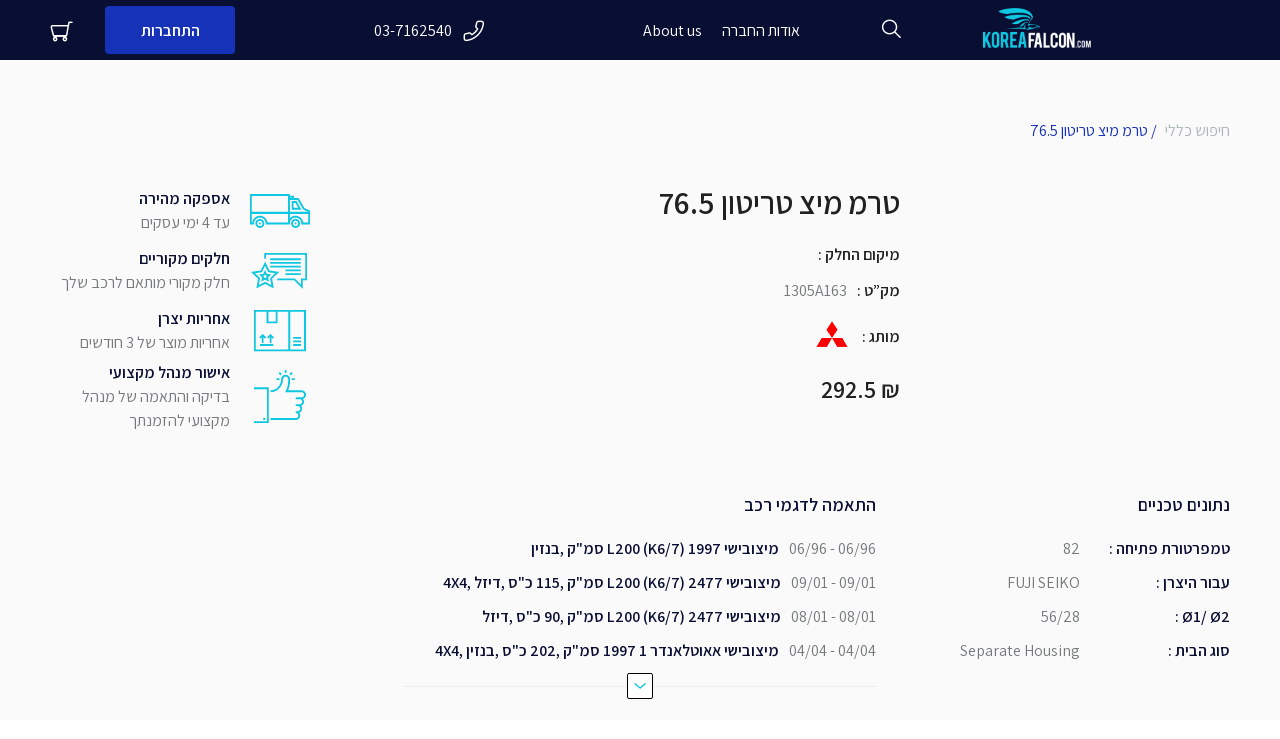

--- FILE ---
content_type: text/html; charset=utf-8
request_url: https://koreafalcon.com/detail/7888
body_size: 112158
content:
<!DOCTYPE html><html lang="he" prefix="og: http://ogp.me/ns#"><head>
  <meta charset="utf-8">
  <base href="/">
  <title>1305A163</title>
  <meta name="description" content="יבוא ושיווק חלפים לרכב, בדגש על התמחות בשלושת מותגי הרכב יונדאי, קיה ומיצובישי.">

  <!-- Facebook Meta Tags -->
  <meta property="og:url" content="https://koreafalcon.com/detail/7888">
  <meta property="og:type" content="website">
  <meta property="og:title" content="טרמ מיצ טריטון 76.5">
  <meta property="og:description" content="MITSUBISHI-KF 1305A163 ₪292.5">
  <meta property="og:image" content="https://koreafalcon.com/assets/images/detail-placeholder_sec.jpg">

  <!-- Twitter Meta Tags -->
  <meta property="twitter:url" content="https://koreafalcon.com/detail/7888">
  <meta name="twitter:card" content="summary_large_image">
  <meta name="twitter:title" content="Korea Falcon">
  <meta name="twitter:description" content="יבוא ושיווק חלפים לרכב, בדגש על התמחות בשלושת מותגי הרכב יונדאי, קיה ומיצובישי">
  <meta name="twitter:image" content="https://koreafalcon.com/assets/og-preview.png">


  <base href="/">
  <meta name="viewport" content="width=device-width, initial-scale=1">
  <link rel="icon" type="image/png" href="favicon.png">

  <link rel="apple-touch-icon" href="assets/icons/icon-192x192.png">

  <link rel="manifest" href="manifest.webmanifest">
  <meta name="theme-color" content="#1976d2">
  <link href="https://fonts.googleapis.com/icon?family=Material+Icons" rel="stylesheet">
  <meta name="google-site-verification" content="Jjol6Ltd1eoY8SBfSReHfNzsU1XNjl8ZFliq1uW76kQ">
<link rel="stylesheet" href="styles.a9c6a5fa628b77fee782.css"><meta property="description" content="MITSUBISHI-KF 1305A163 ₪292.5"><meta property="keywords" content="1305A163"><meta property="twitter:description" content="MITSUBISHI-KF 1305A163 ₪292.5"><meta property="twitter:title" content="טרמ מיצ טריטון 76.5"><meta property="twitter:image" content="https://koreafalcon.com/assets/images/detail-placeholder_sec.jpg"><meta property="twitter:card" content="summary_large_image"><style ng-transition="serverApp"></style><style ng-transition="serverApp">[_nghost-sc150]{position:relative}.wrapper[_ngcontent-sc150]{min-height:calc(100vh - 345px);padding-top:60px}.social-buttons[_ngcontent-sc150]{position:fixed;top:30%;right:0;display:-webkit-box;display:flex;-webkit-box-orient:vertical;-webkit-box-direction:normal;flex-direction:column;z-index:3}@media (max-width:640px){.social-buttons[_ngcontent-sc150]{top:unset;bottom:0;right:10px;height:50px;width:50px}}.social-buttons.active[_ngcontent-sc150]   .dots-holder[_ngcontent-sc150]{background-color:#1532b8}.social-buttons.active[_ngcontent-sc150]   .dots-holder[_ngcontent-sc150]   .dot[_ngcontent-sc150]{background-color:#fff}.social-buttons.active[_ngcontent-sc150]   .item[_ngcontent-sc150]:first-child{top:57px;right:0}.social-buttons.active[_ngcontent-sc150]   .item[_ngcontent-sc150]:nth-child(2){top:41px;right:40px}.social-buttons.active[_ngcontent-sc150]   .item[_ngcontent-sc150]:nth-child(3){top:0;right:57px}.social-buttons[_ngcontent-sc150]   .dots-holder[_ngcontent-sc150]{display:none;border-radius:50%;-webkit-box-align:center;align-items:center;-webkit-box-pack:center;justify-content:center;height:45px;width:45px;background-color:#fff;z-index:5}@media (max-width:640px){.social-buttons[_ngcontent-sc150]   .dots-holder[_ngcontent-sc150]{display:-webkit-box;display:flex}}.social-buttons[_ngcontent-sc150]   .dots-holder[_ngcontent-sc150]   .dot[_ngcontent-sc150]{width:5px;height:5px;background-color:#1532b8;border-radius:50%;margin:0 2px;box-shadow:0 2px 22px 0 hsla(0,0%,47.1%,.34)}.social-buttons[_ngcontent-sc150]   .desktop[_ngcontent-sc150]{position:relative;display:-webkit-box;display:flex;-webkit-box-orient:vertical;-webkit-box-direction:normal;flex-direction:column}.social-button[_ngcontent-sc150]{position:fixed;bottom:30px;right:30px}@media (max-width:640px){.social-button[_ngcontent-sc150]{bottom:15px;right:15px}}.social-button[_ngcontent-sc150]   .item[_ngcontent-sc150]{cursor:pointer;width:65px;height:65px;padding:10px;border-radius:50%;background-color:#fff;box-shadow:0 2px 22px 0 hsla(0,0%,65.9%,.34);display:block;-webkit-transition:all .3s ease;transition:all .3s ease}.social-button[_ngcontent-sc150]   .item[_ngcontent-sc150]:hover{-webkit-transform:scale(1.15);transform:scale(1.15)}.social-button[_ngcontent-sc150]   .item[_ngcontent-sc150]   img[_ngcontent-sc150]{width:100%;max-width:100%;max-height:100%}.garage-sidenav[_ngcontent-sc150]{padding-top:80px;width:45vw}.garage-sidenav[_ngcontent-sc150]   .close-wrap[_ngcontent-sc150]{direction:rtl;margin-bottom:1rem}.garage-sidenav[_ngcontent-sc150]   .close-wrap[_ngcontent-sc150]   button[_ngcontent-sc150]{color:#75797a;margin-right:1rem;font-size:1.5rem}@media (max-width:1200px){.garage-sidenav[_ngcontent-sc150]{width:85vw;height:100vh}}@media (max-width:640px){.garage-sidenav[_ngcontent-sc150]{width:95vw}}</style><style ng-transition="serverApp">header[_ngcontent-sc116]{height:60px;position:fixed;top:0;left:0;right:0;background-color:#090e33;z-index:2;-webkit-transition:background-color .3s ease-in-out;transition:background-color .3s ease-in-out}@media (max-width:1200px){header.transparent[_ngcontent-sc116]{background-color:#090e33}}header[_ngcontent-sc116]   i[_ngcontent-sc116]{font-size:23px;-webkit-transition:color .3s;transition:color .3s}header[_ngcontent-sc116]   i[_ngcontent-sc116]:hover:before{color:#1532b8}header[_ngcontent-sc116]   .container[_ngcontent-sc116]{-webkit-box-align:center;align-items:center;-webkit-box-pack:justify;justify-content:space-between;height:100%;position:relative}header[_ngcontent-sc116]   .container[_ngcontent-sc116], header[_ngcontent-sc116]   .user[_ngcontent-sc116], header[_ngcontent-sc116]   .user[_ngcontent-sc116]   a[_ngcontent-sc116]{display:-webkit-box;display:flex}header[_ngcontent-sc116]   .user[_ngcontent-sc116]   a[_ngcontent-sc116]{-webkit-box-align:center;align-items:center}header[_ngcontent-sc116]   .user[_ngcontent-sc116]   a[_ngcontent-sc116]   .text[_ngcontent-sc116]{margin-left:8px}header[_ngcontent-sc116]   .user[_ngcontent-sc116]   a[_ngcontent-sc116]:last-child{margin-left:32px}@media (max-width:640px){header[_ngcontent-sc116]   .user[_ngcontent-sc116]   a[_ngcontent-sc116]:last-child{margin-left:20px}}header[_ngcontent-sc116]   .user[_ngcontent-sc116]   a[_ngcontent-sc116]:not(header   .user[_ngcontent-sc116]   a.btn-main)[_ngcontent-sc116]:hover{color:#1532b8}header[_ngcontent-sc116]   .user[_ngcontent-sc116]   a[_ngcontent-sc116]:not(header   .user[_ngcontent-sc116]   a.btn-main)[_ngcontent-sc116]:hover   svg[_ngcontent-sc116]   path[_ngcontent-sc116]{fill:#1532b8}header[_ngcontent-sc116]   .user[_ngcontent-sc116]   .profile.mobile[_ngcontent-sc116]{display:none}@media (max-width:640px){header[_ngcontent-sc116]   .user[_ngcontent-sc116]   .profile.mobile[_ngcontent-sc116]{display:-webkit-box;display:flex}}@media (max-width:640px){header[_ngcontent-sc116]   .user[_ngcontent-sc116]   .profile[_ngcontent-sc116]{display:none}}header[_ngcontent-sc116]   .phone[_ngcontent-sc116]   a[_ngcontent-sc116]{color:#fff;display:-webkit-box;display:flex;-webkit-box-align:center;align-items:center}header[_ngcontent-sc116]   .phone[_ngcontent-sc116]   a[_ngcontent-sc116]:hover, header[_ngcontent-sc116]   .phone[_ngcontent-sc116]   a[_ngcontent-sc116]:hover   i[_ngcontent-sc116]{color:#1532b8}header[_ngcontent-sc116]   .phone[_ngcontent-sc116]   a[_ngcontent-sc116]   i[_ngcontent-sc116]{margin-left:10px}@media (max-width:1200px){header[_ngcontent-sc116]   .phone[_ngcontent-sc116]{display:none}}header[_ngcontent-sc116]   .right[_ngcontent-sc116]{display:-webkit-box;display:flex;-webkit-box-align:center;align-items:center;-webkit-box-pack:center;justify-content:center}header[_ngcontent-sc116]   .right[_ngcontent-sc116]   .search[_ngcontent-sc116]{margin:0 80px}header[_ngcontent-sc116]   .right[_ngcontent-sc116]   .logo[_ngcontent-sc116]{width:108px}header[_ngcontent-sc116]   .right[_ngcontent-sc116]   .logo[_ngcontent-sc116]   img[_ngcontent-sc116]{width:100%}@media (max-width:640px){header[_ngcontent-sc116]   .right[_ngcontent-sc116]   .search[_ngcontent-sc116]{margin:0 20px 0 0}}header[_ngcontent-sc116]   .navigation[_ngcontent-sc116], header[_ngcontent-sc116]   i[_ngcontent-sc116]{color:#fff}@media (max-width:1200px){header[_ngcontent-sc116]   .navigation[_ngcontent-sc116]{display:none}}header[_ngcontent-sc116]   .navigation[_ngcontent-sc116]   a[_ngcontent-sc116]{margin-left:20px}.burger[_ngcontent-sc116]{display:none;cursor:pointer}@media (max-width:1200px){.burger[_ngcontent-sc116]{display:block;margin-left:15px}}.sidebar[_ngcontent-sc116]{position:fixed;top:0;left:100%;right:-100%;-webkit-transition:all .3s ease-in-out;transition:all .3s ease-in-out;display:-webkit-box;display:flex;-webkit-box-orient:vertical;-webkit-box-direction:normal;flex-direction:column;background-color:#090e33;z-index:2;height:100vh}.sidebar.active[_ngcontent-sc116]{left:0;right:0}.sidebar[_ngcontent-sc116]   .head[_ngcontent-sc116]{display:-webkit-box;display:flex;-webkit-box-pack:justify;justify-content:space-between}.sidebar[_ngcontent-sc116]   .navigation[_ngcontent-sc116]{margin-top:40px;color:#fff;text-align:right}.sidebar[_ngcontent-sc116]   .navigation[_ngcontent-sc116]   .title[_ngcontent-sc116]{font-size:24px;line-height:1.5;margin-bottom:24px;font-weight:600}.sidebar[_ngcontent-sc116]   .navigation[_ngcontent-sc116]   a[_ngcontent-sc116]{font-size:16px;margin-bottom:24px;font-weight:600;display:block}.sidebar[_ngcontent-sc116]   .contacts[_ngcontent-sc116]{display:-webkit-box;display:flex;-webkit-box-pack:justify;justify-content:space-between;font-size:16px;padding-bottom:20px;font-weight:600}.sidebar[_ngcontent-sc116]   .contacts[_ngcontent-sc116]   .social[_ngcontent-sc116]   img[_ngcontent-sc116]:last-child{margin-left:10px}.sidebar[_ngcontent-sc116]   .close[_ngcontent-sc116]{color:#1532b8;cursor:pointer}.sidebar[_ngcontent-sc116]   .container[_ngcontent-sc116]{padding-top:20px}.sidebar[_ngcontent-sc116]   a[_ngcontent-sc116]:hover{color:#1532b8}.sidebar[_ngcontent-sc116]   .categories[_ngcontent-sc116]{background-color:#fff;height:100%;overflow:auto}.sidebar[_ngcontent-sc116]   .categories[_ngcontent-sc116]   .title[_ngcontent-sc116]{font-size:24px;line-height:1.5;text-align:right;font-weight:600}.mobile-search[_ngcontent-sc116]{display:none;position:fixed;background:#fff;top:60px;left:0;right:0;z-index:2}.mobile-search[_ngcontent-sc116]     .types{margin-bottom:0!important}.mobile-search[_ngcontent-sc116]     .data-input-holder{box-shadow:none;padding:0 20px 20px}@media (max-width:1200px){.mobile-search[_ngcontent-sc116]{display:block}}.scrollable-search-container[_ngcontent-sc116]{display:-webkit-box;display:flex;-webkit-box-pack:center;justify-content:center;background:#fff;width:100%;box-shadow:0 5px 14px 0 rgba(20,32,39,.14)}.scrollable-search-container[_ngcontent-sc116]   div[_ngcontent-sc116]{max-width:1180px;width:100%}.invisible[_ngcontent-sc116]{visibility:hidden}</style><style ng-transition="serverApp">.mat-drawer-container{position:relative;z-index:1;box-sizing:border-box;-webkit-overflow-scrolling:touch;display:block;overflow:hidden}.mat-drawer-container[fullscreen]{top:0;left:0;right:0;bottom:0;position:absolute}.mat-drawer-container[fullscreen].mat-drawer-container-has-open{overflow:hidden}.mat-drawer-container.mat-drawer-container-explicit-backdrop .mat-drawer-side{z-index:3}.mat-drawer-container.ng-animate-disabled .mat-drawer-backdrop,.mat-drawer-container.ng-animate-disabled .mat-drawer-content,.ng-animate-disabled .mat-drawer-container .mat-drawer-backdrop,.ng-animate-disabled .mat-drawer-container .mat-drawer-content{transition:none}.mat-drawer-backdrop{top:0;left:0;right:0;bottom:0;position:absolute;display:block;z-index:3;visibility:hidden}.mat-drawer-backdrop.mat-drawer-shown{visibility:visible}.mat-drawer-transition .mat-drawer-backdrop{transition-duration:400ms;transition-timing-function:cubic-bezier(0.25, 0.8, 0.25, 1);transition-property:background-color,visibility}.cdk-high-contrast-active .mat-drawer-backdrop{opacity:.5}.mat-drawer-content{position:relative;z-index:1;display:block;height:100%;overflow:auto}.mat-drawer-transition .mat-drawer-content{transition-duration:400ms;transition-timing-function:cubic-bezier(0.25, 0.8, 0.25, 1);transition-property:transform,margin-left,margin-right}.mat-drawer{position:relative;z-index:4;display:block;position:absolute;top:0;bottom:0;z-index:3;outline:0;box-sizing:border-box;overflow-y:auto;transform:translate3d(-100%, 0, 0)}.cdk-high-contrast-active .mat-drawer,.cdk-high-contrast-active [dir=rtl] .mat-drawer.mat-drawer-end{border-right:solid 1px currentColor}.cdk-high-contrast-active [dir=rtl] .mat-drawer,.cdk-high-contrast-active .mat-drawer.mat-drawer-end{border-left:solid 1px currentColor;border-right:none}.mat-drawer.mat-drawer-side{z-index:2}.mat-drawer.mat-drawer-end{right:0;transform:translate3d(100%, 0, 0)}[dir=rtl] .mat-drawer{transform:translate3d(100%, 0, 0)}[dir=rtl] .mat-drawer.mat-drawer-end{left:0;right:auto;transform:translate3d(-100%, 0, 0)}.mat-drawer-inner-container{width:100%;height:100%;overflow:auto;-webkit-overflow-scrolling:touch}.mat-sidenav-fixed{position:fixed}
</style><style ng-transition="serverApp">footer[_ngcontent-sc123]{background-color:#090e33;padding:44px 0}footer[_ngcontent-sc123]   .logo[_ngcontent-sc123]{width:108px;display:block;margin-left:auto;margin-bottom:20px}footer[_ngcontent-sc123]   .logo[_ngcontent-sc123]   img[_ngcontent-sc123]{width:100%}footer[_ngcontent-sc123]   .row[_ngcontent-sc123]{margin-bottom:12px}footer[_ngcontent-sc123]   .row[_ngcontent-sc123]   .key[_ngcontent-sc123]{color:#75797a}footer[_ngcontent-sc123]   .row[_ngcontent-sc123]   .value[_ngcontent-sc123]{color:#fff}footer[_ngcontent-sc123]   .container[_ngcontent-sc123]{display:-webkit-box;display:flex;-webkit-box-pack:justify;justify-content:space-between}@media (max-width:1200px){footer[_ngcontent-sc123]   .container[_ngcontent-sc123]{flex-wrap:wrap;-webkit-box-orient:vertical;-webkit-box-direction:reverse;flex-direction:column-reverse}}footer[_ngcontent-sc123]   .container[_ngcontent-sc123] > .col[_ngcontent-sc123]{text-align:right}@media (max-width:1200px){footer[_ngcontent-sc123]   .container[_ngcontent-sc123] > .col[_ngcontent-sc123]{width:100%}}.links[_ngcontent-sc123]{display:-webkit-box;display:flex}@media (max-width:1200px){.links[_ngcontent-sc123]{width:100%;-webkit-box-pack:justify;justify-content:space-between;-webkit-box-orient:vertical;-webkit-box-direction:normal;flex-direction:column}}.links[_ngcontent-sc123] > .col[_ngcontent-sc123]{display:-webkit-box;display:flex;-webkit-box-orient:vertical;-webkit-box-direction:normal;flex-direction:column}@media (max-width:1200px){.links[_ngcontent-sc123] > .col[_ngcontent-sc123]{width:100%}}.links[_ngcontent-sc123] > .col[_ngcontent-sc123]   a[_ngcontent-sc123]{text-align:right}.links[_ngcontent-sc123] > .col[_ngcontent-sc123]:first-child{margin-right:120px}@media (max-width:1200px){.links[_ngcontent-sc123] > .col[_ngcontent-sc123]:first-child{margin-right:0}}.links[_ngcontent-sc123] > .col[_ngcontent-sc123]   .cols[_ngcontent-sc123]{display:-webkit-box;display:flex;-webkit-box-pack:justify;justify-content:space-between}@media (max-width:1200px){.links[_ngcontent-sc123] > .col[_ngcontent-sc123]   .cols[_ngcontent-sc123]{-webkit-box-pack:end;justify-content:flex-end}}.links[_ngcontent-sc123] > .col[_ngcontent-sc123]   .cols[_ngcontent-sc123]   .col-2[_ngcontent-sc123]{margin-left:20px}.links[_ngcontent-sc123] > .col[_ngcontent-sc123]   h3[_ngcontent-sc123]{color:#fff;margin-bottom:20px;margin-top:16px}.links[_ngcontent-sc123] > .col[_ngcontent-sc123]   a[_ngcontent-sc123]{color:#75797a;margin-bottom:12px;display:block}.links[_ngcontent-sc123] > .col[_ngcontent-sc123]   a[_ngcontent-sc123]:hover{color:#fff}.bottom-footer[_ngcontent-sc123]{height:96px;background-color:#10171d;padding:20px 0}@media (max-width:1200px){.bottom-footer[_ngcontent-sc123]{height:unset}}.bottom-footer[_ngcontent-sc123]   .container[_ngcontent-sc123]{display:-webkit-box;display:flex;-webkit-box-pack:justify;justify-content:space-between;-webkit-box-align:center;align-items:center;height:100%}@media (max-width:1200px){.bottom-footer[_ngcontent-sc123]   .container[_ngcontent-sc123]{flex-wrap:wrap}}.bottom-footer[_ngcontent-sc123]   .container[_ngcontent-sc123] > .logo[_ngcontent-sc123]{width:200px;-webkit-box-ordinal-group:2;order:1}@media (max-width:1200px){.bottom-footer[_ngcontent-sc123]   .container[_ngcontent-sc123] > .logo[_ngcontent-sc123]{-webkit-box-ordinal-group:4;order:3;width:calc(100% - 50px);align-self:flex-start}}.bottom-footer[_ngcontent-sc123]   .container[_ngcontent-sc123] > .logo[_ngcontent-sc123]   img[_ngcontent-sc123]{width:120px}.bottom-footer[_ngcontent-sc123]   .container[_ngcontent-sc123] > .logo[_ngcontent-sc123]   p[_ngcontent-sc123]{color:#75797a;font-size:.875em}.bottom-footer[_ngcontent-sc123]   .social[_ngcontent-sc123]{-webkit-box-ordinal-group:3;order:2;display:-webkit-box;display:flex}@media (max-width:1200px){.bottom-footer[_ngcontent-sc123]   .social[_ngcontent-sc123]{margin:20px 0 20px auto}}.bottom-footer[_ngcontent-sc123]   .social[_ngcontent-sc123]   img[_ngcontent-sc123]:last-child{margin-left:20px}.bottom-footer[_ngcontent-sc123]   .partners[_ngcontent-sc123]{text-align:center;-webkit-box-ordinal-group:4;order:3}@media (max-width:1200px){.bottom-footer[_ngcontent-sc123]   .partners[_ngcontent-sc123]{width:100%;display:-webkit-box;display:flex;-webkit-box-pack:justify;justify-content:space-between;-webkit-box-ordinal-group:2;order:1}}.bottom-footer[_ngcontent-sc123]   .partners[_ngcontent-sc123]   img[_ngcontent-sc123]{height:38px;margin-left:32px}.bottom-footer[_ngcontent-sc123]   .partners[_ngcontent-sc123]   img[_ngcontent-sc123]:first-child{margin-left:0}@media (max-width:1200px){.bottom-footer[_ngcontent-sc123]   .partners[_ngcontent-sc123]   img[_ngcontent-sc123]:nth-child(2){display:none}}.bottom-footer[_ngcontent-sc123]   .scroll-button[_ngcontent-sc123]{-webkit-box-ordinal-group:5;order:4;height:32px;width:32px;border:1px solid #75797a;border-radius:4px;background-color:transparent}@media (max-width:1200px){.bottom-footer[_ngcontent-sc123]   .scroll-button[_ngcontent-sc123]{align-self:flex-end}}.bottom-footer[_ngcontent-sc123]   .scroll-button[_ngcontent-sc123]   i[_ngcontent-sc123]{border:solid #75797a;border-width:0 3px 3px 0;display:inline-block;padding:3px;-webkit-transform:rotate(-135deg);transform:rotate(-135deg)}</style><style ng-transition="serverApp">.mat-menu-panel{min-width:112px;max-width:280px;overflow:auto;-webkit-overflow-scrolling:touch;max-height:calc(100vh - 48px);border-radius:4px;outline:0;min-height:64px}.mat-menu-panel.ng-animating{pointer-events:none}.cdk-high-contrast-active .mat-menu-panel{outline:solid 1px}.mat-menu-content:not(:empty){padding-top:8px;padding-bottom:8px}.mat-menu-item{-webkit-user-select:none;-moz-user-select:none;-ms-user-select:none;user-select:none;cursor:pointer;outline:none;border:none;-webkit-tap-highlight-color:transparent;white-space:nowrap;overflow:hidden;text-overflow:ellipsis;display:block;line-height:48px;height:48px;padding:0 16px;text-align:left;text-decoration:none;max-width:100%;position:relative}.mat-menu-item::-moz-focus-inner{border:0}.mat-menu-item[disabled]{cursor:default}[dir=rtl] .mat-menu-item{text-align:right}.mat-menu-item .mat-icon{margin-right:16px;vertical-align:middle}.mat-menu-item .mat-icon svg{vertical-align:top}[dir=rtl] .mat-menu-item .mat-icon{margin-left:16px;margin-right:0}.mat-menu-item[disabled]{pointer-events:none}.cdk-high-contrast-active .mat-menu-item.cdk-program-focused,.cdk-high-contrast-active .mat-menu-item.cdk-keyboard-focused,.cdk-high-contrast-active .mat-menu-item-highlighted{outline:dotted 1px}.mat-menu-item-submenu-trigger{padding-right:32px}.mat-menu-item-submenu-trigger::after{width:0;height:0;border-style:solid;border-width:5px 0 5px 5px;border-color:transparent transparent transparent currentColor;content:"";display:inline-block;position:absolute;top:50%;right:16px;transform:translateY(-50%)}[dir=rtl] .mat-menu-item-submenu-trigger{padding-right:16px;padding-left:32px}[dir=rtl] .mat-menu-item-submenu-trigger::after{right:auto;left:16px;transform:rotateY(180deg) translateY(-50%)}button.mat-menu-item{width:100%}.mat-menu-item .mat-menu-ripple{top:0;left:0;right:0;bottom:0;position:absolute;pointer-events:none}
</style><style ng-transition="serverApp">.mat-icon{background-repeat:no-repeat;display:inline-block;fill:currentColor;height:24px;width:24px}.mat-icon.mat-icon-inline{font-size:inherit;height:inherit;line-height:inherit;width:inherit}[dir=rtl] .mat-icon-rtl-mirror{transform:scale(-1, 1)}.mat-form-field:not(.mat-form-field-appearance-legacy) .mat-form-field-prefix .mat-icon,.mat-form-field:not(.mat-form-field-appearance-legacy) .mat-form-field-suffix .mat-icon{display:block}.mat-form-field:not(.mat-form-field-appearance-legacy) .mat-form-field-prefix .mat-icon-button .mat-icon,.mat-form-field:not(.mat-form-field-appearance-legacy) .mat-form-field-suffix .mat-icon-button .mat-icon{margin:auto}
</style><style ng-transition="serverApp">[_nghost-sc164]{display:block;margin-top:60px}@media (max-width:1200px){.container[_ngcontent-sc164]{max-width:100%}}.detail-info[_ngcontent-sc164]{display:-webkit-box;display:flex}@media (max-width:1200px){.detail-info[_ngcontent-sc164]{-webkit-box-orient:vertical;-webkit-box-direction:reverse;flex-direction:column-reverse}}.detail-info[_ngcontent-sc164]   .detail-image[_ngcontent-sc164]{width:320px;height:320px;padding:10px;border-radius:4px;overflow:hidden;border:1px solid #dee3e4;margin-left:40px}@media (max-width:1200px){.detail-info[_ngcontent-sc164]   .detail-image[_ngcontent-sc164]{width:100%;margin-left:0;margin-bottom:20px}}.detail-info[_ngcontent-sc164]   .detail-image[_ngcontent-sc164]   img[_ngcontent-sc164]{width:100%;height:100%;-o-object-fit:contain;object-fit:contain}.detail-info[_ngcontent-sc164] > .description[_ngcontent-sc164]{width:calc(100% - 610px);margin-left:20px;text-align:right}@media (max-width:1200px){.detail-info[_ngcontent-sc164] > .description[_ngcontent-sc164]{width:100%;margin-left:0;padding:0 5%}}.detail-info[_ngcontent-sc164] > .description[_ngcontent-sc164]   h1[_ngcontent-sc164]{font-size:32px;font-weight:600;font-family:Assistant;margin-bottom:20px}.detail-info[_ngcontent-sc164] > .description[_ngcontent-sc164]   p[_ngcontent-sc164]{color:#75797a;font-size:16px;margin-bottom:25px}.detail-info[_ngcontent-sc164] > .description[_ngcontent-sc164]   .price[_ngcontent-sc164]{font-size:24px;line-height:1.5;font-weight:600;margin-bottom:25px}.detail-info[_ngcontent-sc164] > .description[_ngcontent-sc164]   .brutto-price[_ngcontent-sc164]{font-size:14px;color:#75797a}.detail-info[_ngcontent-sc164] > .description[_ngcontent-sc164]   .row[_ngcontent-sc164]{display:-webkit-box;display:flex;-webkit-box-pack:end;justify-content:flex-end;-webkit-box-align:center;align-items:center;line-height:1.5;margin-bottom:12px;font-size:16px}.detail-info[_ngcontent-sc164] > .description[_ngcontent-sc164]   .row[_ngcontent-sc164]:last-child   .value[_ngcontent-sc164]{font-size:20px;display:-webkit-box;display:flex;-webkit-box-align:center;align-items:center}.detail-info[_ngcontent-sc164] > .description[_ngcontent-sc164]   .row[_ngcontent-sc164]   .key[_ngcontent-sc164]{margin-left:10px;font-weight:600}.detail-info[_ngcontent-sc164] > .description[_ngcontent-sc164]   .row[_ngcontent-sc164]   .value[_ngcontent-sc164]{color:#75797a}.detail-info[_ngcontent-sc164] > .description[_ngcontent-sc164]   .row[_ngcontent-sc164]   .value.brand[_ngcontent-sc164]   i[_ngcontent-sc164]{font-size:40px}.warranty[_ngcontent-sc164]{display:-webkit-box;display:flex;-webkit-box-orient:vertical;-webkit-box-direction:normal;flex-direction:column;-webkit-box-align:end;align-items:flex-end;-webkit-box-pack:justify;justify-content:space-between;width:260px}.warranty.mobile-only[_ngcontent-sc164]{display:none}@media (max-width:1200px){.warranty[_ngcontent-sc164]{width:100%;padding:0 5%;margin-top:40px}.warranty[_ngcontent-sc164]:not(.mobile-only){display:none}}.warranty[_ngcontent-sc164]   .warranty-item[_ngcontent-sc164]{font-size:16px;line-height:1.5;color:#75797a;text-align:right}.warranty[_ngcontent-sc164]   .warranty-item[_ngcontent-sc164], .warranty[_ngcontent-sc164]   .warranty-item[_ngcontent-sc164]   .image[_ngcontent-sc164]{display:-webkit-box;display:flex;-webkit-box-align:center;align-items:center}.warranty[_ngcontent-sc164]   .warranty-item[_ngcontent-sc164]   .image[_ngcontent-sc164]{margin-left:20px}.warranty[_ngcontent-sc164]   .warranty-item[_ngcontent-sc164]   .title[_ngcontent-sc164]{color:#090e33;font-weight:600}.buttons-wrapper[_ngcontent-sc164]{display:-webkit-box;display:flex;-webkit-box-pack:end;justify-content:flex-end}.buttons-wrapper[_ngcontent-sc164]   button[_ngcontent-sc164]{margin-left:20px}.no-price[_ngcontent-sc164]{display:-webkit-box;display:flex;-webkit-box-orient:vertical;-webkit-box-direction:normal;flex-direction:column;margin-left:auto;width:280px}@media (max-width:1200px){.no-price[_ngcontent-sc164]{width:100%}}.no-price[_ngcontent-sc164]   mat-form-field[_ngcontent-sc164]{margin-bottom:10px}.additional-info[_ngcontent-sc164]{display:-webkit-box;display:flex;-webkit-box-pack:justify;justify-content:space-between;margin:40px 0 80px}@media (max-width:1200px){.additional-info[_ngcontent-sc164]{-webkit-box-orient:vertical;-webkit-box-direction:normal;flex-direction:column}}.additional-info[_ngcontent-sc164]   .col[_ngcontent-sc164]{width:40%;text-align:right}@media (max-width:1200px){.additional-info[_ngcontent-sc164]   .col[_ngcontent-sc164]{width:100%;padding:0 5%}.additional-info[_ngcontent-sc164]   .col[_ngcontent-sc164]:first-child{margin-bottom:20px}}.additional-info[_ngcontent-sc164]   .col[_ngcontent-sc164]   .title[_ngcontent-sc164]{min-height:30px;font-size:24px;margin-bottom:30px}.additional-info[_ngcontent-sc164]   .col[_ngcontent-sc164]   .content[_ngcontent-sc164]{color:#75797a;line-height:1.5}.detail-additional-info[_ngcontent-sc164]{display:-webkit-box;display:flex;-webkit-box-pack:end;justify-content:flex-end;margin-top:60px}@media (max-width:1200px){.detail-additional-info[_ngcontent-sc164]{-webkit-box-orient:vertical;-webkit-box-direction:normal;flex-direction:column}}.detail-additional-info[_ngcontent-sc164]   .characteristics[_ngcontent-sc164], .detail-additional-info[_ngcontent-sc164]   .submodels[_ngcontent-sc164]{font-size:16px;line-height:1.5;color:#090e33}.detail-additional-info[_ngcontent-sc164]   .characteristics[_ngcontent-sc164]   h3[_ngcontent-sc164], .detail-additional-info[_ngcontent-sc164]   .submodels[_ngcontent-sc164]   h3[_ngcontent-sc164]{font-weight:600;font-size:18px;line-height:24px;font-family:Assistant;margin-bottom:20px}.detail-additional-info[_ngcontent-sc164]   .submodels[_ngcontent-sc164]{width:40%}@media (max-width:1200px){.detail-additional-info[_ngcontent-sc164]   .submodels[_ngcontent-sc164]{width:100%;padding:0 5%;margin-bottom:40px}}.detail-additional-info[_ngcontent-sc164]   .submodels[_ngcontent-sc164]   .row[_ngcontent-sc164]{font-size:1em;color:#090e33;text-align:right;font-weight:600;margin-bottom:10px}.detail-additional-info[_ngcontent-sc164]   .submodels[_ngcontent-sc164]   .row[_ngcontent-sc164]   span[_ngcontent-sc164]{color:#75797a;font-weight:400;margin-left:10px}.detail-additional-info[_ngcontent-sc164]   .characteristics[_ngcontent-sc164]{width:30%}@media (max-width:1200px){.detail-additional-info[_ngcontent-sc164]   .characteristics[_ngcontent-sc164]{width:100%;padding:0 5%}}.detail-additional-info[_ngcontent-sc164]   .characteristics[_ngcontent-sc164]   .row[_ngcontent-sc164]{display:-webkit-box;display:flex;-webkit-box-pack:end;justify-content:flex-end;margin-bottom:10px}.detail-additional-info[_ngcontent-sc164]   .characteristics[_ngcontent-sc164]   .row[_ngcontent-sc164]   .value[_ngcontent-sc164]{color:#75797a;text-align:right}.detail-additional-info[_ngcontent-sc164]   .characteristics[_ngcontent-sc164]   .row[_ngcontent-sc164]   .key[_ngcontent-sc164]{margin-left:10px;font-weight:600;text-align:right;min-width:140px}.position[_ngcontent-sc164]   img[_ngcontent-sc164]{max-width:30px;max-height:30px}.btn-outline.out-of-stock[_ngcontent-sc164]{margin:20px 0 20px auto;width:200px}.show-more[_ngcontent-sc164]{position:relative}.show-more[_ngcontent-sc164]   button[_ngcontent-sc164]{width:26px;height:26px;display:-webkit-box;display:flex;-webkit-box-align:center;align-items:center;-webkit-box-pack:center;justify-content:center;margin:auto;border:1px solid;border-radius:2px;background-color:#fff;-webkit-transform:rotateX(180deg);transform:rotateX(180deg)}.show-more[_ngcontent-sc164]   button.active[_ngcontent-sc164]{-webkit-transform:rotateX(0);transform:rotateX(0)}.show-more[_ngcontent-sc164]   .divider[_ngcontent-sc164]{height:1px;width:100%;position:absolute;opacity:.3;top:50%;left:0;right:0;background-color:#d0d1d1;z-index:-1}.brand-image[_ngcontent-sc164]   img[_ngcontent-sc164]{width:60px;height:40px;-o-object-fit:contain;object-fit:contain}.cart-block[_ngcontent-sc164]{display:-webkit-box;display:flex;direction:rtl}.cart-block[_ngcontent-sc164]   .counter-block[_ngcontent-sc164]{margin-bottom:25px;margin-right:36px}.cart-block[_ngcontent-sc164]   .counter-block[_ngcontent-sc164]   .counter[_ngcontent-sc164]{padding:10px;display:-webkit-box;display:flex;height:100%;width:130px;-webkit-box-pack:justify;justify-content:space-between;border:1px solid #dee3e4}.cart-block[_ngcontent-sc164]   .counter-block[_ngcontent-sc164]   .counter[_ngcontent-sc164]   .count[_ngcontent-sc164]{display:-webkit-box;display:flex;-webkit-box-align:center;align-items:center}.cart-block[_ngcontent-sc164]   .counter-block[_ngcontent-sc164]   .counter[_ngcontent-sc164]   .minus[_ngcontent-sc164], .cart-block[_ngcontent-sc164]   .counter-block[_ngcontent-sc164]   .counter[_ngcontent-sc164]   .plus[_ngcontent-sc164]{display:-webkit-box;display:flex;-webkit-box-align:center;align-items:center;cursor:pointer}.cart-block[_ngcontent-sc164]   .counter-block[_ngcontent-sc164]   .counter[_ngcontent-sc164]   svg[_ngcontent-sc164]{-webkit-transition:all .3s ease-in-out;transition:all .3s ease-in-out}.cart-block[_ngcontent-sc164]   .counter-block[_ngcontent-sc164]   .counter[_ngcontent-sc164]   svg[_ngcontent-sc164]:hover   path[_ngcontent-sc164], .cart-block[_ngcontent-sc164]   .counter-block[_ngcontent-sc164]   .counter[_ngcontent-sc164]   svg[_ngcontent-sc164]:hover   rect[_ngcontent-sc164]{fill:#1532b8}.cart-block[_ngcontent-sc164]   .counter-block[_ngcontent-sc164]   .counter[_ngcontent-sc164]   svg[_ngcontent-sc164]   path[_ngcontent-sc164], .cart-block[_ngcontent-sc164]   .counter-block[_ngcontent-sc164]   .counter[_ngcontent-sc164]   svg[_ngcontent-sc164]   rect[_ngcontent-sc164]{fill:#dee3e4}.article-wrap[_ngcontent-sc164]{margin:1rem 0 1.5rem}.favorite-wrap[_ngcontent-sc164]{margin-bottom:1rem}</style><style ng-transition="serverApp">.breadcrumbs[_ngcontent-sc158]{margin:40px 0;text-align:right;color:#adb6b7}@media (max-width:1200px){.breadcrumbs[_ngcontent-sc158]{margin:15px 5%}}.breadcrumbs[_ngcontent-sc158]   a[_ngcontent-sc158]{margin-left:5px;color:#adb6b7}.breadcrumbs[_ngcontent-sc158]   a[_ngcontent-sc158]:first-child{color:#1532b8}</style><style ng-transition="serverApp">h2[_ngcontent-sc153]{margin-top:80px;margin-bottom:60px;font-size:2em;font-weight:600}@media (max-width:1200px){h2[_ngcontent-sc153]{margin-top:60px;padding:0 5%;margin-bottom:40px}}.popular-details-wrapper[_ngcontent-sc153]{padding-bottom:80px}.details-block[_ngcontent-sc153]{display:-webkit-box;display:flex;flex-wrap:wrap}.details-block[_ngcontent-sc153]   .item[_ngcontent-sc153]{width:25%;height:440px;border:1px solid #dee3e4;background-color:#fff;-webkit-transition:all .1s ease-in-out;transition:all .1s ease-in-out;display:block;color:inherit}@media (max-width:1200px){.details-block[_ngcontent-sc153]   .item[_ngcontent-sc153]{width:50%;height:350px}}.details-block[_ngcontent-sc153]   .item[_ngcontent-sc153]:hover{border:1px solid #1532b8;-webkit-transform:scale(1.01);transform:scale(1.01)}.details-block[_ngcontent-sc153]   .item[_ngcontent-sc153]   .image-holder[_ngcontent-sc153]{padding:0 10px}.details-block[_ngcontent-sc153]   .item[_ngcontent-sc153]   .image-holder[_ngcontent-sc153]   img[_ngcontent-sc153]{width:100%;height:280px;-o-object-fit:contain;object-fit:contain;display:block}@media (max-width:1200px){.details-block[_ngcontent-sc153]   .item[_ngcontent-sc153]   .image-holder[_ngcontent-sc153]   img[_ngcontent-sc153]{height:160px}}.details-block[_ngcontent-sc153]   .item[_ngcontent-sc153]   .description[_ngcontent-sc153]{padding:0 20px 20px;text-align:right;height:calc(100% - 285px);display:-webkit-box;display:flex;-webkit-box-orient:vertical;-webkit-box-direction:normal;flex-direction:column}@media (max-width:1200px){.details-block[_ngcontent-sc153]   .item[_ngcontent-sc153]   .description[_ngcontent-sc153]{height:calc(100% - 165px)}}.details-block[_ngcontent-sc153]   .item[_ngcontent-sc153]   .description[_ngcontent-sc153]   h3[_ngcontent-sc153]{font-size:1.5em;line-height:1.5}@media (max-width:1200px){.details-block[_ngcontent-sc153]   .item[_ngcontent-sc153]   .description[_ngcontent-sc153]   h3[_ngcontent-sc153]{font-size:1em}}.details-block[_ngcontent-sc153]   .item[_ngcontent-sc153]   .description[_ngcontent-sc153]   p[_ngcontent-sc153]{line-height:1.5;color:#75797a}@media (max-width:1200px){.container[_ngcontent-sc153]{max-width:100%}}.cart-section[_ngcontent-sc153]{display:-webkit-box;display:flex;-webkit-box-pack:justify;justify-content:space-between;-webkit-box-align:center;align-items:center;margin-top:auto}@media (max-width:1200px){.cart-section[_ngcontent-sc153]{-webkit-box-orient:vertical;-webkit-box-direction:normal;flex-direction:column}}.cart-section[_ngcontent-sc153]   .price[_ngcontent-sc153]{font-size:1.125em;line-height:1.55;font-weight:600}@media (max-width:1200px){.cart-section[_ngcontent-sc153]   .price[_ngcontent-sc153]{font-size:18px;font-weight:600;line-height:28px;margin-bottom:12px}}.btn-outline.out-of-stock[_ngcontent-sc153]{font-size:14px}</style><style ng-transition="serverApp">.lead-bar[_ngcontent-sc103]{width:456px;height:234px;background:-webkit-gradient(linear,left top,left bottom,from(#1532b8),to(#2f52f9));background:linear-gradient(180deg,#1532b8,#2f52f9);border-radius:4px;position:absolute;left:0;top:100%;direction:rtl;box-sizing:border-box;padding:24px 16px;z-index:200;box-shadow:0 5px 14px 0 rgba(20,32,39,.14);-webkit-transition:all .3s ease-in-out;transition:all .3s ease-in-out;-webkit-transform:scale(0);transform:scale(0)}@media (max-width:640px){.lead-bar[_ngcontent-sc103]{width:100%;height:auto}}.lead-bar.open[_ngcontent-sc103]{-webkit-transform:scale(1);transform:scale(1)}.lead-bar[_ngcontent-sc103]   .title[_ngcontent-sc103]{color:#fff;font-size:24px;font-weight:700;text-align:center;margin-bottom:24px}.lead-bar[_ngcontent-sc103]   .form[_ngcontent-sc103]{display:-webkit-box;display:flex;flex-wrap:wrap;-webkit-box-pack:justify;justify-content:space-between}.lead-bar[_ngcontent-sc103]   .form[_ngcontent-sc103]   .form-group[_ngcontent-sc103]{width:48%;margin-bottom:12px}.lead-bar[_ngcontent-sc103]   .form[_ngcontent-sc103]   .form-group[_ngcontent-sc103]   .custom-falcon-input[_ngcontent-sc103]{width:100%}@media (max-width:640px){.lead-bar[_ngcontent-sc103]   .form[_ngcontent-sc103]   .form-group[_ngcontent-sc103]{width:100%}.lead-bar[_ngcontent-sc103]   .form[_ngcontent-sc103]   .form-group[_ngcontent-sc103]:last-child{margin-bottom:0}}.lead-bar[_ngcontent-sc103]   .close[_ngcontent-sc103]{position:absolute;top:12px;right:6px;cursor:pointer}.lead-bar[_ngcontent-sc103]   .close[_ngcontent-sc103]:hover   mat-icon[_ngcontent-sc103]{color:#75797a}.lead-bar[_ngcontent-sc103]   .close[_ngcontent-sc103]   mat-icon[_ngcontent-sc103]{color:#f7f7fa;-webkit-transition:all .3s ease-in-out;transition:all .3s ease-in-out}.btn-main-transparent[_ngcontent-sc103]{width:100%;height:100%;min-height:53px}.message_view[_ngcontent-sc103]{display:-webkit-box;display:flex;-webkit-box-align:center;align-items:center;-webkit-box-pack:center;justify-content:center;height:100%}.message_view[_ngcontent-sc103]   h3[_ngcontent-sc103]{text-align:center;color:#fff;font-size:1.5rem}</style><style ng-transition="serverApp">.mat-form-field{display:inline-block;position:relative;text-align:left}[dir=rtl] .mat-form-field{text-align:right}.mat-form-field-wrapper{position:relative}.mat-form-field-flex{display:inline-flex;align-items:baseline;box-sizing:border-box;width:100%}.mat-form-field-prefix,.mat-form-field-suffix{white-space:nowrap;flex:none;position:relative}.mat-form-field-infix{display:block;position:relative;flex:auto;min-width:0;width:180px}.cdk-high-contrast-active .mat-form-field-infix{border-image:linear-gradient(transparent, transparent)}.mat-form-field-label-wrapper{position:absolute;left:0;box-sizing:content-box;width:100%;height:100%;overflow:hidden;pointer-events:none}[dir=rtl] .mat-form-field-label-wrapper{left:auto;right:0}.mat-form-field-label{position:absolute;left:0;font:inherit;pointer-events:none;width:100%;white-space:nowrap;text-overflow:ellipsis;overflow:hidden;transform-origin:0 0;transition:transform 400ms cubic-bezier(0.25, 0.8, 0.25, 1),color 400ms cubic-bezier(0.25, 0.8, 0.25, 1),width 400ms cubic-bezier(0.25, 0.8, 0.25, 1);display:none}[dir=rtl] .mat-form-field-label{transform-origin:100% 0;left:auto;right:0}.mat-form-field-empty.mat-form-field-label,.mat-form-field-can-float.mat-form-field-should-float .mat-form-field-label{display:block}.mat-form-field-autofill-control:-webkit-autofill+.mat-form-field-label-wrapper .mat-form-field-label{display:none}.mat-form-field-can-float .mat-form-field-autofill-control:-webkit-autofill+.mat-form-field-label-wrapper .mat-form-field-label{display:block;transition:none}.mat-input-server:focus+.mat-form-field-label-wrapper .mat-form-field-label,.mat-input-server[placeholder]:not(:placeholder-shown)+.mat-form-field-label-wrapper .mat-form-field-label{display:none}.mat-form-field-can-float .mat-input-server:focus+.mat-form-field-label-wrapper .mat-form-field-label,.mat-form-field-can-float .mat-input-server[placeholder]:not(:placeholder-shown)+.mat-form-field-label-wrapper .mat-form-field-label{display:block}.mat-form-field-label:not(.mat-form-field-empty){transition:none}.mat-form-field-underline{position:absolute;width:100%;pointer-events:none;transform:scale3d(1, 1.0001, 1)}.mat-form-field-ripple{position:absolute;left:0;width:100%;transform-origin:50%;transform:scaleX(0.5);opacity:0;transition:background-color 300ms cubic-bezier(0.55, 0, 0.55, 0.2)}.mat-form-field.mat-focused .mat-form-field-ripple,.mat-form-field.mat-form-field-invalid .mat-form-field-ripple{opacity:1;transform:scaleX(1);transition:transform 300ms cubic-bezier(0.25, 0.8, 0.25, 1),opacity 100ms cubic-bezier(0.25, 0.8, 0.25, 1),background-color 300ms cubic-bezier(0.25, 0.8, 0.25, 1)}.mat-form-field-subscript-wrapper{position:absolute;box-sizing:border-box;width:100%;overflow:hidden}.mat-form-field-subscript-wrapper .mat-icon,.mat-form-field-label-wrapper .mat-icon{width:1em;height:1em;font-size:inherit;vertical-align:baseline}.mat-form-field-hint-wrapper{display:flex}.mat-form-field-hint-spacer{flex:1 0 1em}.mat-error{display:block}.mat-form-field-control-wrapper{position:relative}.mat-form-field._mat-animation-noopable .mat-form-field-label,.mat-form-field._mat-animation-noopable .mat-form-field-ripple{transition:none}
</style><style ng-transition="serverApp">.mat-form-field-appearance-fill .mat-form-field-flex{border-radius:4px 4px 0 0;padding:.75em .75em 0 .75em}.cdk-high-contrast-active .mat-form-field-appearance-fill .mat-form-field-flex{outline:solid 1px}.mat-form-field-appearance-fill .mat-form-field-underline::before{content:"";display:block;position:absolute;bottom:0;height:1px;width:100%}.mat-form-field-appearance-fill .mat-form-field-ripple{bottom:0;height:2px}.cdk-high-contrast-active .mat-form-field-appearance-fill .mat-form-field-ripple{height:0;border-top:solid 2px}.mat-form-field-appearance-fill:not(.mat-form-field-disabled) .mat-form-field-flex:hover~.mat-form-field-underline .mat-form-field-ripple{opacity:1;transform:none;transition:opacity 600ms cubic-bezier(0.25, 0.8, 0.25, 1)}.mat-form-field-appearance-fill._mat-animation-noopable:not(.mat-form-field-disabled) .mat-form-field-flex:hover~.mat-form-field-underline .mat-form-field-ripple{transition:none}.mat-form-field-appearance-fill .mat-form-field-subscript-wrapper{padding:0 1em}
</style><style ng-transition="serverApp">.mat-input-element{font:inherit;background:transparent;color:currentColor;border:none;outline:none;padding:0;margin:0;width:100%;max-width:100%;vertical-align:bottom;text-align:inherit}.mat-input-element:-moz-ui-invalid{box-shadow:none}.mat-input-element::-ms-clear,.mat-input-element::-ms-reveal{display:none}.mat-input-element,.mat-input-element::-webkit-search-cancel-button,.mat-input-element::-webkit-search-decoration,.mat-input-element::-webkit-search-results-button,.mat-input-element::-webkit-search-results-decoration{-webkit-appearance:none}.mat-input-element::-webkit-contacts-auto-fill-button,.mat-input-element::-webkit-caps-lock-indicator,.mat-input-element::-webkit-credentials-auto-fill-button{visibility:hidden}.mat-input-element[type=date]::after,.mat-input-element[type=datetime]::after,.mat-input-element[type=datetime-local]::after,.mat-input-element[type=month]::after,.mat-input-element[type=week]::after,.mat-input-element[type=time]::after{content:" ";white-space:pre;width:1px}.mat-input-element::-webkit-inner-spin-button,.mat-input-element::-webkit-calendar-picker-indicator,.mat-input-element::-webkit-clear-button{font-size:.75em}.mat-input-element::placeholder{-webkit-user-select:none;-moz-user-select:none;-ms-user-select:none;user-select:none;transition:color 400ms 133.3333333333ms cubic-bezier(0.25, 0.8, 0.25, 1)}.mat-input-element::placeholder:-ms-input-placeholder{-ms-user-select:text}.mat-input-element::-moz-placeholder{-webkit-user-select:none;-moz-user-select:none;-ms-user-select:none;user-select:none;transition:color 400ms 133.3333333333ms cubic-bezier(0.25, 0.8, 0.25, 1)}.mat-input-element::-moz-placeholder:-ms-input-placeholder{-ms-user-select:text}.mat-input-element::-webkit-input-placeholder{-webkit-user-select:none;-moz-user-select:none;-ms-user-select:none;user-select:none;transition:color 400ms 133.3333333333ms cubic-bezier(0.25, 0.8, 0.25, 1)}.mat-input-element::-webkit-input-placeholder:-ms-input-placeholder{-ms-user-select:text}.mat-input-element:-ms-input-placeholder{-webkit-user-select:none;-moz-user-select:none;-ms-user-select:none;user-select:none;transition:color 400ms 133.3333333333ms cubic-bezier(0.25, 0.8, 0.25, 1)}.mat-input-element:-ms-input-placeholder:-ms-input-placeholder{-ms-user-select:text}.mat-form-field-hide-placeholder .mat-input-element::placeholder{color:transparent !important;-webkit-text-fill-color:transparent;transition:none}.mat-form-field-hide-placeholder .mat-input-element::-moz-placeholder{color:transparent !important;-webkit-text-fill-color:transparent;transition:none}.mat-form-field-hide-placeholder .mat-input-element::-webkit-input-placeholder{color:transparent !important;-webkit-text-fill-color:transparent;transition:none}.mat-form-field-hide-placeholder .mat-input-element:-ms-input-placeholder{color:transparent !important;-webkit-text-fill-color:transparent;transition:none}textarea.mat-input-element{resize:vertical;overflow:auto}textarea.mat-input-element.cdk-textarea-autosize{resize:none}textarea.mat-input-element{padding:2px 0;margin:-2px 0}select.mat-input-element{-moz-appearance:none;-webkit-appearance:none;position:relative;background-color:transparent;display:inline-flex;box-sizing:border-box;padding-top:1em;top:-1em;margin-bottom:-1em}select.mat-input-element::-ms-expand{display:none}select.mat-input-element::-moz-focus-inner{border:0}select.mat-input-element:not(:disabled){cursor:pointer}select.mat-input-element::-ms-value{color:inherit;background:none}.mat-focused .cdk-high-contrast-active select.mat-input-element::-ms-value{color:inherit}.mat-form-field-type-mat-native-select .mat-form-field-infix::after{content:"";width:0;height:0;border-left:5px solid transparent;border-right:5px solid transparent;border-top:5px solid;position:absolute;top:50%;right:0;margin-top:-2.5px;pointer-events:none}[dir=rtl] .mat-form-field-type-mat-native-select .mat-form-field-infix::after{right:auto;left:0}.mat-form-field-type-mat-native-select .mat-input-element{padding-right:15px}[dir=rtl] .mat-form-field-type-mat-native-select .mat-input-element{padding-right:0;padding-left:15px}.mat-form-field-type-mat-native-select .mat-form-field-label-wrapper{max-width:calc(100% - 10px)}.mat-form-field-type-mat-native-select.mat-form-field-appearance-outline .mat-form-field-infix::after{margin-top:-5px}.mat-form-field-type-mat-native-select.mat-form-field-appearance-fill .mat-form-field-infix::after{margin-top:-10px}
</style><style ng-transition="serverApp">.mat-form-field-appearance-legacy .mat-form-field-label{transform:perspective(100px);-ms-transform:none}.mat-form-field-appearance-legacy .mat-form-field-prefix .mat-icon,.mat-form-field-appearance-legacy .mat-form-field-suffix .mat-icon{width:1em}.mat-form-field-appearance-legacy .mat-form-field-prefix .mat-icon-button,.mat-form-field-appearance-legacy .mat-form-field-suffix .mat-icon-button{font:inherit;vertical-align:baseline}.mat-form-field-appearance-legacy .mat-form-field-prefix .mat-icon-button .mat-icon,.mat-form-field-appearance-legacy .mat-form-field-suffix .mat-icon-button .mat-icon{font-size:inherit}.mat-form-field-appearance-legacy .mat-form-field-underline{height:1px}.cdk-high-contrast-active .mat-form-field-appearance-legacy .mat-form-field-underline{height:0;border-top:solid 1px}.mat-form-field-appearance-legacy .mat-form-field-ripple{top:0;height:2px;overflow:hidden}.cdk-high-contrast-active .mat-form-field-appearance-legacy .mat-form-field-ripple{height:0;border-top:solid 2px}.mat-form-field-appearance-legacy.mat-form-field-disabled .mat-form-field-underline{background-position:0;background-color:transparent}.cdk-high-contrast-active .mat-form-field-appearance-legacy.mat-form-field-disabled .mat-form-field-underline{border-top-style:dotted;border-top-width:2px}.mat-form-field-appearance-legacy.mat-form-field-invalid:not(.mat-focused) .mat-form-field-ripple{height:1px}
</style><style ng-transition="serverApp">.mat-form-field-appearance-outline .mat-form-field-wrapper{margin:.25em 0}.mat-form-field-appearance-outline .mat-form-field-flex{padding:0 .75em 0 .75em;margin-top:-0.25em;position:relative}.mat-form-field-appearance-outline .mat-form-field-prefix,.mat-form-field-appearance-outline .mat-form-field-suffix{top:.25em}.mat-form-field-appearance-outline .mat-form-field-outline{display:flex;position:absolute;top:.25em;left:0;right:0;bottom:0;pointer-events:none}.mat-form-field-appearance-outline .mat-form-field-outline-start,.mat-form-field-appearance-outline .mat-form-field-outline-end{border:1px solid currentColor;min-width:5px}.mat-form-field-appearance-outline .mat-form-field-outline-start{border-radius:5px 0 0 5px;border-right-style:none}[dir=rtl] .mat-form-field-appearance-outline .mat-form-field-outline-start{border-right-style:solid;border-left-style:none;border-radius:0 5px 5px 0}.mat-form-field-appearance-outline .mat-form-field-outline-end{border-radius:0 5px 5px 0;border-left-style:none;flex-grow:1}[dir=rtl] .mat-form-field-appearance-outline .mat-form-field-outline-end{border-left-style:solid;border-right-style:none;border-radius:5px 0 0 5px}.mat-form-field-appearance-outline .mat-form-field-outline-gap{border-radius:.000001px;border:1px solid currentColor;border-left-style:none;border-right-style:none}.mat-form-field-appearance-outline.mat-form-field-can-float.mat-form-field-should-float .mat-form-field-outline-gap{border-top-color:transparent}.mat-form-field-appearance-outline .mat-form-field-outline-thick{opacity:0}.mat-form-field-appearance-outline .mat-form-field-outline-thick .mat-form-field-outline-start,.mat-form-field-appearance-outline .mat-form-field-outline-thick .mat-form-field-outline-end,.mat-form-field-appearance-outline .mat-form-field-outline-thick .mat-form-field-outline-gap{border-width:2px}.mat-form-field-appearance-outline.mat-focused .mat-form-field-outline,.mat-form-field-appearance-outline.mat-form-field-invalid .mat-form-field-outline{opacity:0;transition:opacity 100ms cubic-bezier(0.25, 0.8, 0.25, 1)}.mat-form-field-appearance-outline.mat-focused .mat-form-field-outline-thick,.mat-form-field-appearance-outline.mat-form-field-invalid .mat-form-field-outline-thick{opacity:1}.mat-form-field-appearance-outline:not(.mat-form-field-disabled) .mat-form-field-flex:hover .mat-form-field-outline{opacity:0;transition:opacity 600ms cubic-bezier(0.25, 0.8, 0.25, 1)}.mat-form-field-appearance-outline:not(.mat-form-field-disabled) .mat-form-field-flex:hover .mat-form-field-outline-thick{opacity:1}.mat-form-field-appearance-outline .mat-form-field-subscript-wrapper{padding:0 1em}.mat-form-field-appearance-outline._mat-animation-noopable:not(.mat-form-field-disabled) .mat-form-field-flex:hover~.mat-form-field-outline,.mat-form-field-appearance-outline._mat-animation-noopable .mat-form-field-outline,.mat-form-field-appearance-outline._mat-animation-noopable .mat-form-field-outline-start,.mat-form-field-appearance-outline._mat-animation-noopable .mat-form-field-outline-end,.mat-form-field-appearance-outline._mat-animation-noopable .mat-form-field-outline-gap{transition:none}
</style><style ng-transition="serverApp">.mat-form-field-appearance-standard .mat-form-field-flex{padding-top:.75em}.mat-form-field-appearance-standard .mat-form-field-underline{height:1px}.cdk-high-contrast-active .mat-form-field-appearance-standard .mat-form-field-underline{height:0;border-top:solid 1px}.mat-form-field-appearance-standard .mat-form-field-ripple{bottom:0;height:2px}.cdk-high-contrast-active .mat-form-field-appearance-standard .mat-form-field-ripple{height:0;border-top:2px}.mat-form-field-appearance-standard.mat-form-field-disabled .mat-form-field-underline{background-position:0;background-color:transparent}.cdk-high-contrast-active .mat-form-field-appearance-standard.mat-form-field-disabled .mat-form-field-underline{border-top-style:dotted;border-top-width:2px}.mat-form-field-appearance-standard:not(.mat-form-field-disabled) .mat-form-field-flex:hover~.mat-form-field-underline .mat-form-field-ripple{opacity:1;transform:none;transition:opacity 600ms cubic-bezier(0.25, 0.8, 0.25, 1)}.mat-form-field-appearance-standard._mat-animation-noopable:not(.mat-form-field-disabled) .mat-form-field-flex:hover~.mat-form-field-underline .mat-form-field-ripple{transition:none}
</style><style ng-transition="serverApp">.mat-expansion-panel{box-sizing:content-box;display:block;margin:0;border-radius:4px;overflow:hidden;transition:margin 225ms cubic-bezier(0.4, 0, 0.2, 1),box-shadow 280ms cubic-bezier(0.4, 0, 0.2, 1)}.mat-accordion .mat-expansion-panel:not(.mat-expanded),.mat-accordion .mat-expansion-panel:not(.mat-expansion-panel-spacing){border-radius:0}.mat-accordion .mat-expansion-panel:first-of-type{border-top-right-radius:4px;border-top-left-radius:4px}.mat-accordion .mat-expansion-panel:last-of-type{border-bottom-right-radius:4px;border-bottom-left-radius:4px}.cdk-high-contrast-active .mat-expansion-panel{outline:solid 1px}.mat-expansion-panel.ng-animate-disabled,.ng-animate-disabled .mat-expansion-panel,.mat-expansion-panel._mat-animation-noopable{transition:none}.mat-expansion-panel-content{display:flex;flex-direction:column;overflow:visible}.mat-expansion-panel-body{padding:0 24px 16px}.mat-expansion-panel-spacing{margin:16px 0}.mat-accordion>.mat-expansion-panel-spacing:first-child,.mat-accordion>*:first-child:not(.mat-expansion-panel) .mat-expansion-panel-spacing{margin-top:0}.mat-accordion>.mat-expansion-panel-spacing:last-child,.mat-accordion>*:last-child:not(.mat-expansion-panel) .mat-expansion-panel-spacing{margin-bottom:0}.mat-action-row{border-top-style:solid;border-top-width:1px;display:flex;flex-direction:row;justify-content:flex-end;padding:16px 8px 16px 24px}.mat-action-row button.mat-button-base,.mat-action-row button.mat-mdc-button-base{margin-left:8px}[dir=rtl] .mat-action-row button.mat-button-base,[dir=rtl] .mat-action-row button.mat-mdc-button-base{margin-left:0;margin-right:8px}
</style><style ng-transition="serverApp">.mat-expansion-panel-header{display:flex;flex-direction:row;align-items:center;padding:0 24px;border-radius:inherit}.mat-expansion-panel-header:focus,.mat-expansion-panel-header:hover{outline:none}.mat-expansion-panel-header.mat-expanded:focus,.mat-expansion-panel-header.mat-expanded:hover{background:inherit}.mat-expansion-panel-header:not([aria-disabled=true]){cursor:pointer}.mat-expansion-panel-header.mat-expansion-toggle-indicator-before{flex-direction:row-reverse}.mat-expansion-panel-header.mat-expansion-toggle-indicator-before .mat-expansion-indicator{margin:0 16px 0 0}[dir=rtl] .mat-expansion-panel-header.mat-expansion-toggle-indicator-before .mat-expansion-indicator{margin:0 0 0 16px}.mat-content{display:flex;flex:1;flex-direction:row;overflow:hidden}.mat-expansion-panel-header-title,.mat-expansion-panel-header-description{display:flex;flex-grow:1;margin-right:16px}[dir=rtl] .mat-expansion-panel-header-title,[dir=rtl] .mat-expansion-panel-header-description{margin-right:0;margin-left:16px}.mat-expansion-panel-header-description{flex-grow:2}.mat-expansion-indicator::after{border-style:solid;border-width:0 2px 2px 0;content:"";display:inline-block;padding:3px;transform:rotate(45deg);vertical-align:middle}
</style></head>
<body>
  <app-root _nghost-sc171="" ng-version="9.0.5"><router-outlet _ngcontent-sc171=""></router-outlet><app-main _nghost-sc150="" class="ng-star-inserted"><app-header _ngcontent-sc150="" _nghost-sc116=""><header _ngcontent-sc116="" class=""><div _ngcontent-sc116="" class="container"><div _ngcontent-sc116="" class="user"><a _ngcontent-sc116=""><!----><i _ngcontent-sc116="" class="icon-cart ng-star-inserted"></i><!----></a><mat-menu _ngcontent-sc116="" class=""><!----></mat-menu><!----><!----><a _ngcontent-sc116="" routerlink="/auth/login" class="btn-main content-center ng-star-inserted" href="/auth/login"> התחברות </a><!----></div><div _ngcontent-sc116="" class="phone"><a _ngcontent-sc116="" href="tel:037162540"> 03-7162540 <i _ngcontent-sc116="" class="icon-phone"></i></a></div><div _ngcontent-sc116="" class="right"><div _ngcontent-sc116="" class="navigation"><a _ngcontent-sc116="" routerlink="/about-us-en" href="/about-us-en">About us</a><a _ngcontent-sc116="" routerlink="/about-us-he" href="/about-us-he">אודות החברה</a></div><div _ngcontent-sc116="" class="search"><i _ngcontent-sc116="" class="icon-search"></i></div><a _ngcontent-sc116="" routerlink="/" class="logo" href="/"><img _ngcontent-sc116="" src="assets/images/logo.png" alt="korea falcon"></a><div _ngcontent-sc116="" class="burger"><i _ngcontent-sc116="" class="icon-menu"></i></div></div><app-lead-bar _ngcontent-sc116="" _nghost-sc103="" class="ng-star-inserted"><div _ngcontent-sc103="" class="lead-bar"><div _ngcontent-sc103="" class="close"><mat-icon _ngcontent-sc103="" role="img" class="mat-icon notranslate material-icons mat-icon-no-color" aria-hidden="true">close</mat-icon></div><div _ngcontent-sc103="" class="form-view ng-star-inserted"><div _ngcontent-sc103="" class="title"> עדיין לא לקוח עסקי שלנו? </div><form _ngcontent-sc103="" novalidate="" class="form ng-untouched ng-pristine ng-invalid"><div _ngcontent-sc103="" class="form-group"><mat-form-field _ngcontent-sc103="" appearance="fill" class="mat-form-field custom-falcon-input ng-tns-c98-2 mat-primary mat-form-field-type-mat-input mat-form-field-appearance-fill mat-form-field-can-float mat-form-field-has-label mat-form-field-hide-placeholder ng-untouched ng-pristine ng-invalid _mat-animation-noopable"><div class="mat-form-field-wrapper ng-tns-c98-2"><div class="mat-form-field-flex ng-tns-c98-2"><!----><!----><div class="mat-form-field-infix ng-tns-c98-2"><input _ngcontent-sc103="" type="text" name="customerName" formcontrolname="customerName" matinput="" class="mat-input-element mat-form-field-autofill-control ng-tns-c98-2 mat-input-server ng-untouched ng-pristine ng-invalid" value="" id="mat-input-16146" aria-invalid="false" aria-required="false"><span class="mat-form-field-label-wrapper ng-tns-c98-2"><label class="mat-form-field-label ng-tns-c98-2 mat-empty mat-form-field-empty ng-star-inserted" id="mat-form-field-label-32293" for="mat-input-16146" aria-owns="mat-input-16146"><!----><mat-label _ngcontent-sc103="" class="ng-tns-c98-2 ng-star-inserted">שם + שם משפחה</mat-label><!----><!----></label><!----></span></div><!----></div><div class="mat-form-field-underline ng-tns-c98-2 ng-star-inserted"><span class="mat-form-field-ripple ng-tns-c98-2"></span></div><!----><div class="mat-form-field-subscript-wrapper ng-tns-c98-2"><!----><div class="mat-form-field-hint-wrapper ng-tns-c98-2 ng-trigger ng-trigger-transitionMessages ng-star-inserted" style="opacity:1;transform:translateY(0%);"><!----><div class="mat-form-field-hint-spacer ng-tns-c98-2"></div></div><!----></div></div></mat-form-field></div><div _ngcontent-sc103="" class="form-group"><mat-form-field _ngcontent-sc103="" appearance="fill" class="mat-form-field custom-falcon-input ng-tns-c98-3 mat-primary mat-form-field-type-mat-input mat-form-field-appearance-fill mat-form-field-can-float mat-form-field-has-label mat-form-field-hide-placeholder ng-untouched ng-pristine ng-invalid _mat-animation-noopable"><div class="mat-form-field-wrapper ng-tns-c98-3"><div class="mat-form-field-flex ng-tns-c98-3"><!----><!----><div class="mat-form-field-infix ng-tns-c98-3"><input _ngcontent-sc103="" dir="ltr" name="phone" type="tel" formcontrolname="phone" placeholder="+9725212345678" matinput="" class="mat-input-element mat-form-field-autofill-control ng-tns-c98-3 mat-input-server ng-untouched ng-pristine ng-invalid" value="" id="mat-input-16147" aria-invalid="false" aria-required="false"><span class="mat-form-field-label-wrapper ng-tns-c98-3"><label class="mat-form-field-label ng-tns-c98-3 mat-empty mat-form-field-empty ng-star-inserted" id="mat-form-field-label-32295" for="mat-input-16147" aria-owns="mat-input-16147"><!----><mat-label _ngcontent-sc103="" class="ng-tns-c98-3 ng-star-inserted">מספר נייד</mat-label><!----><!----></label><!----></span></div><!----></div><div class="mat-form-field-underline ng-tns-c98-3 ng-star-inserted"><span class="mat-form-field-ripple ng-tns-c98-3"></span></div><!----><div class="mat-form-field-subscript-wrapper ng-tns-c98-3"><!----><div class="mat-form-field-hint-wrapper ng-tns-c98-3 ng-trigger ng-trigger-transitionMessages ng-star-inserted" style="opacity:1;transform:translateY(0%);"><!----><div class="mat-form-field-hint-spacer ng-tns-c98-3"></div></div><!----></div></div></mat-form-field></div><div _ngcontent-sc103="" class="form-group"><mat-form-field _ngcontent-sc103="" appearance="fill" class="mat-form-field custom-falcon-input ng-tns-c98-4 mat-primary mat-form-field-type-mat-input mat-form-field-appearance-fill mat-form-field-can-float mat-form-field-has-label mat-form-field-hide-placeholder ng-untouched ng-pristine ng-invalid _mat-animation-noopable"><div class="mat-form-field-wrapper ng-tns-c98-4"><div class="mat-form-field-flex ng-tns-c98-4"><!----><!----><div class="mat-form-field-infix ng-tns-c98-4"><input _ngcontent-sc103="" type="text" formcontrolname="companyName" name="companyName" matinput="" class="mat-input-element mat-form-field-autofill-control ng-tns-c98-4 mat-input-server ng-untouched ng-pristine ng-invalid" value="" id="mat-input-16148" aria-invalid="false" aria-required="false"><span class="mat-form-field-label-wrapper ng-tns-c98-4"><label class="mat-form-field-label ng-tns-c98-4 mat-empty mat-form-field-empty ng-star-inserted" id="mat-form-field-label-32297" for="mat-input-16148" aria-owns="mat-input-16148"><!----><mat-label _ngcontent-sc103="" class="ng-tns-c98-4 ng-star-inserted">שם העסק</mat-label><!----><!----></label><!----></span></div><!----></div><div class="mat-form-field-underline ng-tns-c98-4 ng-star-inserted"><span class="mat-form-field-ripple ng-tns-c98-4"></span></div><!----><div class="mat-form-field-subscript-wrapper ng-tns-c98-4"><!----><div class="mat-form-field-hint-wrapper ng-tns-c98-4 ng-trigger ng-trigger-transitionMessages ng-star-inserted" style="opacity:1;transform:translateY(0%);"><!----><div class="mat-form-field-hint-spacer ng-tns-c98-4"></div></div><!----></div></div></mat-form-field></div><div _ngcontent-sc103="" class="form-group"><button _ngcontent-sc103="" type="submit" class="btn-main-transparent"> שלח </button></div></form></div><!----><!----><!----></div></app-lead-bar><!----></div><!----></header><aside _ngcontent-sc116="" class="sidebar"><div _ngcontent-sc116="" class="container"><div _ngcontent-sc116="" class="top"><div _ngcontent-sc116="" class="head"><div _ngcontent-sc116="" class="logo"><img _ngcontent-sc116="" src="assets/icons/text-logo.svg" alt="korea falcon"></div><div _ngcontent-sc116="" class="close"> x </div></div><div _ngcontent-sc116="" class="navigation"><div _ngcontent-sc116="" class="title">קוריאה פאלקון בע"מ</div><a _ngcontent-sc116="" routerlink="/about-us-he" href="/about-us-he">אודות החברה</a><a _ngcontent-sc116="" routerlink="/about-us-en" href="/about-us-en">About us</a></div><div _ngcontent-sc116="" class="contacts"><div _ngcontent-sc116="" class="social"><img _ngcontent-sc116="" src="assets/icons/fb-icon.svg" alt="facebook"><a _ngcontent-sc116="" href="https://www.waze.com/ul?ll=32.06744694%2C34.79018211&amp;navigate=yes&amp;zoom=15"><img _ngcontent-sc116="" src="assets/icons/waze-icon.svg" alt="waze"></a></div><a _ngcontent-sc116="" href="tel:037162540" class="phone"> 03-7162540 <i _ngcontent-sc116="" class="icon-phone"></i></a></div></div></div><div _ngcontent-sc116="" class="categories"><div _ngcontent-sc116="" class="container"><div _ngcontent-sc116="" class="title">קטגוריות מוצרים</div><mat-accordion _ngcontent-sc116="" class="mat-accordion"><mat-expansion-panel _ngcontent-sc116="" class="mat-expansion-panel mat-elevation-z custom-falcon-expansion-panel ng-tns-c56-5 _mat-animation-noopable ng-star-inserted"><mat-expansion-panel-header _ngcontent-sc116="" role="button" class="mat-expansion-panel-header ng-tns-c58-6 ng-trigger ng-trigger-expansionHeight ng-tns-c56-5 mat-expansion-toggle-indicator-after ng-star-inserted" id="mat-expansion-panel-header-71338" tabindex="0" aria-controls="cdk-accordion-child-71338" aria-expanded="false" aria-disabled="false" style="height:48px;"><span class="mat-content ng-tns-c58-6"> מסננים </span><span class="mat-expansion-indicator ng-tns-c58-6 ng-trigger ng-trigger-indicatorRotate ng-star-inserted" style="transform:rotate(0deg);"></span><!----></mat-expansion-panel-header><div role="region" class="mat-expansion-panel-content ng-tns-c56-5 ng-trigger ng-trigger-bodyExpansion" id="cdk-accordion-child-71338" aria-labelledby="mat-expansion-panel-header-71338" style="height:0px;visibility:hidden;"><div class="mat-expansion-panel-body ng-tns-c56-5"><div _ngcontent-sc116="" class="subcategories-list ng-tns-c56-5"><a _ngcontent-sc116="" class="item ng-star-inserted" href="/catalog/category/19" style=""> מסנני שמן </a><a _ngcontent-sc116="" class="item ng-star-inserted" href="/catalog/category/101" style=""> מסנני גיר </a><a _ngcontent-sc116="" class="item ng-star-inserted" href="/catalog/category/102" style=""> מסנני אויר לדלק </a><a _ngcontent-sc116="" class="item ng-star-inserted" href="/catalog/category/103" style=""> מסנני מזגן </a><a _ngcontent-sc116="" class="item ng-star-inserted" href="/catalog/category/104" style=""> מסנני סולר </a><a _ngcontent-sc116="" class="item ng-star-inserted" href="/catalog/category/105" style=""> מסנני דלק </a><a _ngcontent-sc116="" class="item ng-star-inserted" href="/catalog/category/106" style=""> מסנני אויר </a><!----></div><!----></div></div></mat-expansion-panel><!----><mat-expansion-panel _ngcontent-sc116="" class="mat-expansion-panel mat-elevation-z custom-falcon-expansion-panel ng-tns-c56-7 _mat-animation-noopable ng-star-inserted"><mat-expansion-panel-header _ngcontent-sc116="" role="button" class="mat-expansion-panel-header ng-tns-c58-8 ng-trigger ng-trigger-expansionHeight ng-tns-c56-7 mat-expansion-toggle-indicator-after ng-star-inserted" id="mat-expansion-panel-header-71339" tabindex="0" aria-controls="cdk-accordion-child-71339" aria-expanded="false" aria-disabled="false" style="height:48px;"><span class="mat-content ng-tns-c58-8"> מערכת הגה </span><span class="mat-expansion-indicator ng-tns-c58-8 ng-trigger ng-trigger-indicatorRotate ng-star-inserted" style="transform:rotate(0deg);"></span><!----></mat-expansion-panel-header><div role="region" class="mat-expansion-panel-content ng-tns-c56-7 ng-trigger ng-trigger-bodyExpansion" id="cdk-accordion-child-71339" aria-labelledby="mat-expansion-panel-header-71339" style="height:0px;visibility:hidden;"><div class="mat-expansion-panel-body ng-tns-c56-7"><div _ngcontent-sc116="" class="subcategories-list ng-tns-c56-7"><a _ngcontent-sc116="" class="item ng-star-inserted" href="/catalog/category/50" style=""> סלילי כרית אויר </a><a _ngcontent-sc116="" class="item ng-star-inserted" href="/catalog/category/51" style=""> מסרקים </a><a _ngcontent-sc116="" class="item ng-star-inserted" href="/catalog/category/78" style=""> מפרק הגה (קופלונג) </a><a _ngcontent-sc116="" class="item ng-star-inserted" href="/catalog/category/139" style=""> מוט הגה וקצה הגה </a><!----></div><!----></div></div></mat-expansion-panel><!----><mat-expansion-panel _ngcontent-sc116="" class="mat-expansion-panel mat-elevation-z custom-falcon-expansion-panel ng-tns-c56-9 _mat-animation-noopable ng-star-inserted"><mat-expansion-panel-header _ngcontent-sc116="" role="button" class="mat-expansion-panel-header ng-tns-c58-10 ng-trigger ng-trigger-expansionHeight ng-tns-c56-9 mat-expansion-toggle-indicator-after ng-star-inserted" id="mat-expansion-panel-header-71340" tabindex="0" aria-controls="cdk-accordion-child-71340" aria-expanded="false" aria-disabled="false" style="height:48px;"><span class="mat-content ng-tns-c58-10"> מערכת שפריצר ומגבים </span><span class="mat-expansion-indicator ng-tns-c58-10 ng-trigger ng-trigger-indicatorRotate ng-star-inserted" style="transform:rotate(0deg);"></span><!----></mat-expansion-panel-header><div role="region" class="mat-expansion-panel-content ng-tns-c56-9 ng-trigger ng-trigger-bodyExpansion" id="cdk-accordion-child-71340" aria-labelledby="mat-expansion-panel-header-71340" style="height:0px;visibility:hidden;"><div class="mat-expansion-panel-body ng-tns-c56-9"><div _ngcontent-sc116="" class="subcategories-list ng-tns-c56-9"><a _ngcontent-sc116="" class="item ng-star-inserted" href="/catalog/category/52" style=""> מקשרי מגבים </a><a _ngcontent-sc116="" class="item ng-star-inserted" href="/catalog/category/53" style=""> זרועות מגב </a><a _ngcontent-sc116="" class="item ng-star-inserted" href="/catalog/category/54" style=""> מגבים </a><a _ngcontent-sc116="" class="item ng-star-inserted" href="/catalog/category/55" style=""> מנועי שפריצר </a><a _ngcontent-sc116="" class="item ng-star-inserted" href="/catalog/category/56" style=""> מיכלי שפריצר </a><!----></div><!----></div></div></mat-expansion-panel><!----><mat-expansion-panel _ngcontent-sc116="" class="mat-expansion-panel mat-elevation-z custom-falcon-expansion-panel ng-tns-c56-11 _mat-animation-noopable ng-star-inserted"><mat-expansion-panel-header _ngcontent-sc116="" role="button" class="mat-expansion-panel-header ng-tns-c58-12 ng-trigger ng-trigger-expansionHeight ng-tns-c56-11 mat-expansion-toggle-indicator-after ng-star-inserted" id="mat-expansion-panel-header-71341" tabindex="0" aria-controls="cdk-accordion-child-71341" aria-expanded="false" aria-disabled="false" style="height:48px;"><span class="mat-content ng-tns-c58-12"> חלקי חשמל </span><span class="mat-expansion-indicator ng-tns-c58-12 ng-trigger ng-trigger-indicatorRotate ng-star-inserted" style="transform:rotate(0deg);"></span><!----></mat-expansion-panel-header><div role="region" class="mat-expansion-panel-content ng-tns-c56-11 ng-trigger ng-trigger-bodyExpansion" id="cdk-accordion-child-71341" aria-labelledby="mat-expansion-panel-header-71341" style="height:0px;visibility:hidden;"><div class="mat-expansion-panel-body ng-tns-c56-11"><div _ngcontent-sc116="" class="subcategories-list ng-tns-c56-11"><a _ngcontent-sc116="" class="item ng-star-inserted" href="/catalog/category/57" style=""> פיוזים </a><a _ngcontent-sc116="" class="item ng-star-inserted" href="/catalog/category/58" style=""> ממסרים </a><a _ngcontent-sc116="" class="item ng-star-inserted" href="/catalog/category/59" style=""> אנטנה ובתי אנטנה </a><a _ngcontent-sc116="" class="item ng-star-inserted" href="/catalog/category/60" style=""> סלילי כרית אויר </a><!----></div><!----></div></div></mat-expansion-panel><!----><mat-expansion-panel _ngcontent-sc116="" class="mat-expansion-panel mat-elevation-z custom-falcon-expansion-panel ng-tns-c56-13 _mat-animation-noopable ng-star-inserted"><mat-expansion-panel-header _ngcontent-sc116="" role="button" class="mat-expansion-panel-header ng-tns-c58-14 ng-trigger ng-trigger-expansionHeight ng-tns-c56-13 mat-expansion-toggle-indicator-after ng-star-inserted" id="mat-expansion-panel-header-71342" tabindex="0" aria-controls="cdk-accordion-child-71342" aria-expanded="false" aria-disabled="false" style="height:48px;"><span class="mat-content ng-tns-c58-14"> מנוע </span><span class="mat-expansion-indicator ng-tns-c58-14 ng-trigger ng-trigger-indicatorRotate ng-star-inserted" style="transform:rotate(0deg);"></span><!----></mat-expansion-panel-header><div role="region" class="mat-expansion-panel-content ng-tns-c56-13 ng-trigger ng-trigger-bodyExpansion" id="cdk-accordion-child-71342" aria-labelledby="mat-expansion-panel-header-71342" style="height:0px;visibility:hidden;"><div class="mat-expansion-panel-body ng-tns-c56-13"><div _ngcontent-sc116="" class="subcategories-list ng-tns-c56-13"><a _ngcontent-sc116="" class="item ng-star-inserted" href="/catalog/category/61" style=""> משאבות שמן </a><a _ngcontent-sc116="" class="item ng-star-inserted" href="/catalog/category/62" style=""> מכסה שסתומים </a><a _ngcontent-sc116="" class="item ng-star-inserted" href="/catalog/category/63" style=""> פולי מנוע </a><a _ngcontent-sc116="" class="item ng-star-inserted" href="/catalog/category/64" style=""> קרטר מנוע </a><!----></div><!----></div></div></mat-expansion-panel><!----><mat-expansion-panel _ngcontent-sc116="" class="mat-expansion-panel mat-elevation-z custom-falcon-expansion-panel ng-tns-c56-15 _mat-animation-noopable ng-star-inserted"><mat-expansion-panel-header _ngcontent-sc116="" role="button" class="mat-expansion-panel-header ng-tns-c58-16 ng-trigger ng-trigger-expansionHeight ng-tns-c56-15 mat-expansion-toggle-indicator-after ng-star-inserted" id="mat-expansion-panel-header-71343" tabindex="0" aria-controls="cdk-accordion-child-71343" aria-expanded="false" aria-disabled="false" style="height:48px;"><span class="mat-content ng-tns-c58-16"> גיר </span><span class="mat-expansion-indicator ng-tns-c58-16 ng-trigger ng-trigger-indicatorRotate ng-star-inserted" style="transform:rotate(0deg);"></span><!----></mat-expansion-panel-header><div role="region" class="mat-expansion-panel-content ng-tns-c56-15 ng-trigger ng-trigger-bodyExpansion" id="cdk-accordion-child-71343" aria-labelledby="mat-expansion-panel-header-71343" style="height:0px;visibility:hidden;"><div class="mat-expansion-panel-body ng-tns-c56-15"><div _ngcontent-sc116="" class="subcategories-list ng-tns-c56-15"><a _ngcontent-sc116="" class="item ng-star-inserted" href="/catalog/category/65" style=""> דריישפט </a><a _ngcontent-sc116="" class="item ng-star-inserted" href="/catalog/category/66" style=""> מזלג מצמד </a><a _ngcontent-sc116="" class="item ng-star-inserted" href="/catalog/category/67" style=""> גלגל תנופה </a><a _ngcontent-sc116="" class="item ng-star-inserted" href="/catalog/category/68" style=""> מצמדים </a><a _ngcontent-sc116="" class="item ng-star-inserted" href="/catalog/category/69" style=""> קרטר גיר </a><a _ngcontent-sc116="" class="item ng-star-inserted" href="/catalog/category/70" style=""> מערכת מוטות </a><a _ngcontent-sc116="" class="item ng-star-inserted" href="/catalog/category/71" style=""> בורר הילוכים </a><!----></div><!----></div></div></mat-expansion-panel><!----><mat-expansion-panel _ngcontent-sc116="" class="mat-expansion-panel mat-elevation-z custom-falcon-expansion-panel ng-tns-c56-17 _mat-animation-noopable ng-star-inserted"><mat-expansion-panel-header _ngcontent-sc116="" role="button" class="mat-expansion-panel-header ng-tns-c58-18 ng-trigger ng-trigger-expansionHeight ng-tns-c56-17 mat-expansion-toggle-indicator-after ng-star-inserted" id="mat-expansion-panel-header-71344" tabindex="0" aria-controls="cdk-accordion-child-71344" aria-expanded="false" aria-disabled="false" style="height:48px;"><span class="mat-content ng-tns-c58-18"> מערכת דלק </span><span class="mat-expansion-indicator ng-tns-c58-18 ng-trigger ng-trigger-indicatorRotate ng-star-inserted" style="transform:rotate(0deg);"></span><!----></mat-expansion-panel-header><div role="region" class="mat-expansion-panel-content ng-tns-c56-17 ng-trigger ng-trigger-bodyExpansion" id="cdk-accordion-child-71344" aria-labelledby="mat-expansion-panel-header-71344" style="height:0px;visibility:hidden;"><div class="mat-expansion-panel-body ng-tns-c56-17"><div _ngcontent-sc116="" class="subcategories-list ng-tns-c56-17"><a _ngcontent-sc116="" class="item ng-star-inserted" href="/catalog/category/20" style=""> צינורות דלק / סולר </a><a _ngcontent-sc116="" class="item ng-star-inserted" href="/catalog/category/21" style=""> משאבות דלק / סולר </a><a _ngcontent-sc116="" class="item ng-star-inserted" href="/catalog/category/32" style=""> שסתומי אידוי דלק </a><a _ngcontent-sc116="" class="item ng-star-inserted" href="/catalog/category/47" style=""> מזרקים וחלקיהם </a><a _ngcontent-sc116="" class="item ng-star-inserted" href="/catalog/category/48" style=""> סולונוידים ומפצלי סולר </a><a _ngcontent-sc116="" class="item ng-star-inserted" href="/catalog/category/49" style=""> דוושת גז </a><a _ngcontent-sc116="" class="item ng-star-inserted" href="/catalog/category/76" style=""> מצערת </a><!----></div><!----></div></div></mat-expansion-panel><!----><mat-expansion-panel _ngcontent-sc116="" class="mat-expansion-panel mat-elevation-z custom-falcon-expansion-panel ng-tns-c56-19 _mat-animation-noopable ng-star-inserted"><mat-expansion-panel-header _ngcontent-sc116="" role="button" class="mat-expansion-panel-header ng-tns-c58-20 ng-trigger ng-trigger-expansionHeight ng-tns-c56-19 mat-expansion-toggle-indicator-after ng-star-inserted" id="mat-expansion-panel-header-71345" tabindex="0" aria-controls="cdk-accordion-child-71345" aria-expanded="false" aria-disabled="false" style="height:48px;"><span class="mat-content ng-tns-c58-20"> מערכת מיזוג אויר </span><span class="mat-expansion-indicator ng-tns-c58-20 ng-trigger ng-trigger-indicatorRotate ng-star-inserted" style="transform:rotate(0deg);"></span><!----></mat-expansion-panel-header><div role="region" class="mat-expansion-panel-content ng-tns-c56-19 ng-trigger ng-trigger-bodyExpansion" id="cdk-accordion-child-71345" aria-labelledby="mat-expansion-panel-header-71345" style="height:0px;visibility:hidden;"><div class="mat-expansion-panel-body ng-tns-c56-19"><div _ngcontent-sc116="" class="subcategories-list ng-tns-c56-19"><a _ngcontent-sc116="" class="item ng-star-inserted" href="/catalog/category/22" style=""> כפתורי פיקוד וסוויץ' </a><a _ngcontent-sc116="" class="item ng-star-inserted" href="/catalog/category/23" style=""> נגד </a><a _ngcontent-sc116="" class="item ng-star-inserted" href="/catalog/category/24" style=""> מכסה מסנן מזגן </a><a _ngcontent-sc116="" class="item ng-star-inserted" href="/catalog/category/25" style=""> צינורות מזגן </a><a _ngcontent-sc116="" class="item ng-star-inserted" href="/catalog/category/26" style=""> מעבה </a><!----></div><!----></div></div></mat-expansion-panel><!----><mat-expansion-panel _ngcontent-sc116="" class="mat-expansion-panel mat-elevation-z custom-falcon-expansion-panel ng-tns-c56-21 _mat-animation-noopable ng-star-inserted"><mat-expansion-panel-header _ngcontent-sc116="" role="button" class="mat-expansion-panel-header ng-tns-c58-22 ng-trigger ng-trigger-expansionHeight ng-tns-c56-21 mat-expansion-toggle-indicator-after ng-star-inserted" id="mat-expansion-panel-header-71346" tabindex="0" aria-controls="cdk-accordion-child-71346" aria-expanded="false" aria-disabled="false" style="height:48px;"><span class="mat-content ng-tns-c58-22"> מערכת קירור / חימום </span><span class="mat-expansion-indicator ng-tns-c58-22 ng-trigger ng-trigger-indicatorRotate ng-star-inserted" style="transform:rotate(0deg);"></span><!----></mat-expansion-panel-header><div role="region" class="mat-expansion-panel-content ng-tns-c56-21 ng-trigger ng-trigger-bodyExpansion" id="cdk-accordion-child-71346" aria-labelledby="mat-expansion-panel-header-71346" style="height:0px;visibility:hidden;"><div class="mat-expansion-panel-body ng-tns-c56-21"><div _ngcontent-sc116="" class="subcategories-list ng-tns-c56-21"><a _ngcontent-sc116="" class="item ng-star-inserted" href="/catalog/category/27" style=""> משאבות מים </a><a _ngcontent-sc116="" class="item ng-star-inserted" href="/catalog/category/28" style=""> מכסה רידאטור ועיבוי </a><a _ngcontent-sc116="" class="item ng-star-inserted" href="/catalog/category/29" style=""> מניפות / מנועי מאוורר </a><a _ngcontent-sc116="" class="item ng-star-inserted" href="/catalog/category/30" style=""> מצמד מאוורר / פאן קלאץ </a><a _ngcontent-sc116="" class="item ng-star-inserted" href="/catalog/category/31" style=""> צינורות מתכת </a><a _ngcontent-sc116="" class="item ng-star-inserted" href="/catalog/category/33" style=""> פלנצים ובתי תרמוסטט </a><a _ngcontent-sc116="" class="item ng-star-inserted" href="/catalog/category/34" style=""> רדיאטור חימום </a><a _ngcontent-sc116="" class="item ng-star-inserted" href="/catalog/category/35" style=""> מערכת אינטקולר </a><a _ngcontent-sc116="" class="item ng-star-inserted" href="/catalog/category/36" style=""> צינורות גומי </a><a _ngcontent-sc116="" class="item ng-star-inserted" href="/catalog/category/37" style=""> רדיאטור </a><a _ngcontent-sc116="" class="item ng-star-inserted" href="/catalog/category/46" style=""> תרמוסטטים </a><!----></div><!----></div></div></mat-expansion-panel><!----><mat-expansion-panel _ngcontent-sc116="" class="mat-expansion-panel mat-elevation-z custom-falcon-expansion-panel ng-tns-c56-23 _mat-animation-noopable ng-star-inserted"><mat-expansion-panel-header _ngcontent-sc116="" role="button" class="mat-expansion-panel-header ng-tns-c58-24 ng-trigger ng-trigger-expansionHeight ng-tns-c56-23 mat-expansion-toggle-indicator-after ng-star-inserted" id="mat-expansion-panel-header-71347" tabindex="0" aria-controls="cdk-accordion-child-71347" aria-expanded="false" aria-disabled="false" style="height:48px;"><span class="mat-content ng-tns-c58-24"> מערכת שמן </span><span class="mat-expansion-indicator ng-tns-c58-24 ng-trigger ng-trigger-indicatorRotate ng-star-inserted" style="transform:rotate(0deg);"></span><!----></mat-expansion-panel-header><div role="region" class="mat-expansion-panel-content ng-tns-c56-23 ng-trigger ng-trigger-bodyExpansion" id="cdk-accordion-child-71347" aria-labelledby="mat-expansion-panel-header-71347" style="height:0px;visibility:hidden;"><div class="mat-expansion-panel-body ng-tns-c56-23"><div _ngcontent-sc116="" class="subcategories-list ng-tns-c56-23"><a _ngcontent-sc116="" class="item ng-star-inserted" href="/catalog/category/72" style=""> מדידי שמן </a><a _ngcontent-sc116="" class="item ng-star-inserted" href="/catalog/category/73" style=""> קולר שמן </a><a _ngcontent-sc116="" class="item ng-star-inserted" href="/catalog/category/74" style=""> בתי מסנן שמן וחלקיהם </a><a _ngcontent-sc116="" class="item ng-star-inserted" href="/catalog/category/75" style=""> משאבות שמן </a><!----></div><!----></div></div></mat-expansion-panel><!----><mat-expansion-panel _ngcontent-sc116="" class="mat-expansion-panel mat-elevation-z custom-falcon-expansion-panel ng-tns-c56-25 _mat-animation-noopable ng-star-inserted"><mat-expansion-panel-header _ngcontent-sc116="" role="button" class="mat-expansion-panel-header ng-tns-c58-26 ng-trigger ng-trigger-expansionHeight ng-tns-c56-25 mat-expansion-toggle-indicator-after ng-star-inserted" id="mat-expansion-panel-header-71348" tabindex="0" aria-controls="cdk-accordion-child-71348" aria-expanded="false" aria-disabled="false" style="height:48px;"><span class="mat-content ng-tns-c58-26"> חלקי פרונט </span><span class="mat-expansion-indicator ng-tns-c58-26 ng-trigger ng-trigger-indicatorRotate ng-star-inserted" style="transform:rotate(0deg);"></span><!----></mat-expansion-panel-header><div role="region" class="mat-expansion-panel-content ng-tns-c56-25 ng-trigger ng-trigger-bodyExpansion" id="cdk-accordion-child-71348" aria-labelledby="mat-expansion-panel-header-71348" style="height:0px;visibility:hidden;"><div class="mat-expansion-panel-body ng-tns-c56-25"><div _ngcontent-sc116="" class="subcategories-list ng-tns-c56-25"><a _ngcontent-sc116="" class="item ng-star-inserted" href="/catalog/category/42" style=""> נאבה </a><a _ngcontent-sc116="" class="item ng-star-inserted" href="/catalog/category/43" style=""> תושבות מנוע וגיר </a><a _ngcontent-sc116="" class="item ng-star-inserted" href="/catalog/category/44" style=""> מקשרים למוטות מייצב </a><a _ngcontent-sc116="" class="item ng-star-inserted" href="/catalog/category/45" style=""> יד סרן </a><a _ngcontent-sc116="" class="item ng-star-inserted" href="/catalog/category/77" style=""> גומי מייצב </a><a _ngcontent-sc116="" class="item ng-star-inserted" href="/catalog/category/79" style=""> תושבות ומיסבי בולם </a><a _ngcontent-sc116="" class="item ng-star-inserted" href="/catalog/category/80" style=""> זרועות קישור </a><a _ngcontent-sc116="" class="item ng-star-inserted" href="/catalog/category/111" style=""> קצה הגה ומוטות הגה </a><a _ngcontent-sc116="" class="item ng-star-inserted" href="/catalog/category/112" style=""> משולשים </a><a _ngcontent-sc116="" class="item ng-star-inserted" href="/catalog/category/138" style=""> בולמים </a><!----></div><!----></div></div></mat-expansion-panel><!----><mat-expansion-panel _ngcontent-sc116="" class="mat-expansion-panel mat-elevation-z custom-falcon-expansion-panel ng-tns-c56-27 _mat-animation-noopable ng-star-inserted"><mat-expansion-panel-header _ngcontent-sc116="" role="button" class="mat-expansion-panel-header ng-tns-c58-28 ng-trigger ng-trigger-expansionHeight ng-tns-c56-27 mat-expansion-toggle-indicator-after ng-star-inserted" id="mat-expansion-panel-header-71349" tabindex="0" aria-controls="cdk-accordion-child-71349" aria-expanded="false" aria-disabled="false" style="height:48px;"><span class="mat-content ng-tns-c58-28"> מערכת תזמון </span><span class="mat-expansion-indicator ng-tns-c58-28 ng-trigger ng-trigger-indicatorRotate ng-star-inserted" style="transform:rotate(0deg);"></span><!----></mat-expansion-panel-header><div role="region" class="mat-expansion-panel-content ng-tns-c56-27 ng-trigger ng-trigger-bodyExpansion" id="cdk-accordion-child-71349" aria-labelledby="mat-expansion-panel-header-71349" style="height:0px;visibility:hidden;"><div class="mat-expansion-panel-body ng-tns-c56-27"><div _ngcontent-sc116="" class="subcategories-list ng-tns-c56-27"><a _ngcontent-sc116="" class="item ng-star-inserted" href="/catalog/category/113" style=""> מכסאות טיימינג </a><a _ngcontent-sc116="" class="item ng-star-inserted" href="/catalog/category/114" style=""> שסתומי תזמון CVT </a><a _ngcontent-sc116="" class="item ng-star-inserted" href="/catalog/category/115" style=""> שרשראות תזמון ומובילים </a><a _ngcontent-sc116="" class="item ng-star-inserted" href="/catalog/category/116" style=""> מותחים וגלגלות תזמון </a><a _ngcontent-sc116="" class="item ng-star-inserted" href="/catalog/category/117" style=""> רצועות תזמון </a><!----></div><!----></div></div></mat-expansion-panel><!----><mat-expansion-panel _ngcontent-sc116="" class="mat-expansion-panel mat-elevation-z custom-falcon-expansion-panel ng-tns-c56-29 _mat-animation-noopable ng-star-inserted"><mat-expansion-panel-header _ngcontent-sc116="" role="button" class="mat-expansion-panel-header ng-tns-c58-30 ng-trigger ng-trigger-expansionHeight ng-tns-c56-29 mat-expansion-toggle-indicator-after ng-star-inserted" id="mat-expansion-panel-header-71350" tabindex="0" aria-controls="cdk-accordion-child-71350" aria-expanded="false" aria-disabled="false" style="height:48px;"><span class="mat-content ng-tns-c58-30"> מנעולים / ידיות / חלונות </span><span class="mat-expansion-indicator ng-tns-c58-30 ng-trigger ng-trigger-indicatorRotate ng-star-inserted" style="transform:rotate(0deg);"></span><!----></mat-expansion-panel-header><div role="region" class="mat-expansion-panel-content ng-tns-c56-29 ng-trigger ng-trigger-bodyExpansion" id="cdk-accordion-child-71350" aria-labelledby="mat-expansion-panel-header-71350" style="height:0px;visibility:hidden;"><div class="mat-expansion-panel-body ng-tns-c56-29"><div _ngcontent-sc116="" class="subcategories-list ng-tns-c56-29"><a _ngcontent-sc116="" class="item ng-star-inserted" href="/catalog/category/118" style=""> אטימת דלתות / חלונות </a><a _ngcontent-sc116="" class="item ng-star-inserted" href="/catalog/category/119" style=""> מתגי חלון </a><a _ngcontent-sc116="" class="item ng-star-inserted" href="/catalog/category/120" style=""> מנגנוני חלון </a><a _ngcontent-sc116="" class="item ng-star-inserted" href="/catalog/category/121" style=""> מנעולים וכבלים דלתות </a><a _ngcontent-sc116="" class="item ng-star-inserted" href="/catalog/category/122" style=""> ידיות תא מטען </a><a _ngcontent-sc116="" class="item ng-star-inserted" href="/catalog/category/123" style=""> מנעולי תא מטען </a><a _ngcontent-sc116="" class="item ng-star-inserted" href="/catalog/category/124" style=""> ידיות פנימיות </a><a _ngcontent-sc116="" class="item ng-star-inserted" href="/catalog/category/125" style=""> ידיות חיצוניות </a><!----></div><!----></div></div></mat-expansion-panel><!----><mat-expansion-panel _ngcontent-sc116="" class="mat-expansion-panel mat-elevation-z custom-falcon-expansion-panel ng-tns-c56-31 _mat-animation-noopable ng-star-inserted"><mat-expansion-panel-header _ngcontent-sc116="" role="button" class="mat-expansion-panel-header ng-tns-c58-32 ng-trigger ng-trigger-expansionHeight ng-tns-c56-31 mat-expansion-toggle-indicator-after ng-star-inserted" id="mat-expansion-panel-header-71351" tabindex="0" aria-controls="cdk-accordion-child-71351" aria-expanded="false" aria-disabled="false" style="height:48px;"><span class="mat-content ng-tns-c58-32"> פנסים ומראות </span><span class="mat-expansion-indicator ng-tns-c58-32 ng-trigger ng-trigger-indicatorRotate ng-star-inserted" style="transform:rotate(0deg);"></span><!----></mat-expansion-panel-header><div role="region" class="mat-expansion-panel-content ng-tns-c56-31 ng-trigger ng-trigger-bodyExpansion" id="cdk-accordion-child-71351" aria-labelledby="mat-expansion-panel-header-71351" style="height:0px;visibility:hidden;"><div class="mat-expansion-panel-body ng-tns-c56-31"><div _ngcontent-sc116="" class="subcategories-list ng-tns-c56-31"><a _ngcontent-sc116="" class="item ng-star-inserted" href="/catalog/category/126" style=""> פנסי איתות במראה </a><a _ngcontent-sc116="" class="item ng-star-inserted" href="/catalog/category/127" style=""> זכוכית למראה </a><a _ngcontent-sc116="" class="item ng-star-inserted" href="/catalog/category/128" style=""> מראות </a><a _ngcontent-sc116="" class="item ng-star-inserted" href="/catalog/category/129" style=""> פנסים ומראה פנימית </a><a _ngcontent-sc116="" class="item ng-star-inserted" href="/catalog/category/130" style=""> פנסי מספר </a><a _ngcontent-sc116="" class="item ng-star-inserted" href="/catalog/category/131" style=""> פנסי בלימה עליון </a><a _ngcontent-sc116="" class="item ng-star-inserted" href="/catalog/category/132" style=""> פנסים במגן אחורי </a><a _ngcontent-sc116="" class="item ng-star-inserted" href="/catalog/category/133" style=""> פנסי ערפל </a><a _ngcontent-sc116="" class="item ng-star-inserted" href="/catalog/category/134" style=""> פנסים אחוריים </a><a _ngcontent-sc116="" class="item ng-star-inserted" href="/catalog/category/135" style=""> פנסי איתות </a><a _ngcontent-sc116="" class="item ng-star-inserted" href="/catalog/category/136" style=""> פנסים ראשיים קדמי </a><!----></div><!----></div></div></mat-expansion-panel><!----><mat-expansion-panel _ngcontent-sc116="" class="mat-expansion-panel mat-elevation-z custom-falcon-expansion-panel ng-tns-c56-33 _mat-animation-noopable ng-star-inserted"><mat-expansion-panel-header _ngcontent-sc116="" role="button" class="mat-expansion-panel-header ng-tns-c58-34 ng-trigger ng-trigger-expansionHeight ng-tns-c56-33 mat-expansion-toggle-indicator-after ng-star-inserted" id="mat-expansion-panel-header-71352" tabindex="0" aria-controls="cdk-accordion-child-71352" aria-expanded="false" aria-disabled="false" style="height:48px;"><span class="mat-content ng-tns-c58-34"> מערכת הצתה </span><span class="mat-expansion-indicator ng-tns-c58-34 ng-trigger ng-trigger-indicatorRotate ng-star-inserted" style="transform:rotate(0deg);"></span><!----></mat-expansion-panel-header><div role="region" class="mat-expansion-panel-content ng-tns-c56-33 ng-trigger ng-trigger-bodyExpansion" id="cdk-accordion-child-71352" aria-labelledby="mat-expansion-panel-header-71352" style="height:0px;visibility:hidden;"><div class="mat-expansion-panel-body ng-tns-c56-33"><div _ngcontent-sc116="" class="subcategories-list ng-tns-c56-33"><a _ngcontent-sc116="" class="item ng-star-inserted" href="/catalog/category/93" style=""> מצתים </a><a _ngcontent-sc116="" class="item ng-star-inserted" href="/catalog/category/108" style=""> חוטי הצתה וצמות </a><a _ngcontent-sc116="" class="item ng-star-inserted" href="/catalog/category/109" style=""> מצתי וממסרי חימום </a><a _ngcontent-sc116="" class="item ng-star-inserted" href="/catalog/category/110" style=""> סלילי הצתה </a><a _ngcontent-sc116="" class="item ng-star-inserted" href="/catalog/category/137" style=""> סוויץ' </a><!----></div><!----></div></div></mat-expansion-panel><!----><mat-expansion-panel _ngcontent-sc116="" class="mat-expansion-panel mat-elevation-z custom-falcon-expansion-panel ng-tns-c56-35 _mat-animation-noopable ng-star-inserted"><mat-expansion-panel-header _ngcontent-sc116="" role="button" class="mat-expansion-panel-header ng-tns-c58-36 ng-trigger ng-trigger-expansionHeight ng-tns-c56-35 mat-expansion-toggle-indicator-after ng-star-inserted" id="mat-expansion-panel-header-71353" tabindex="0" aria-controls="cdk-accordion-child-71353" aria-expanded="false" aria-disabled="false" style="height:48px;"><span class="mat-content ng-tns-c58-36"> חלקי בלימה </span><span class="mat-expansion-indicator ng-tns-c58-36 ng-trigger ng-trigger-indicatorRotate ng-star-inserted" style="transform:rotate(0deg);"></span><!----></mat-expansion-panel-header><div role="region" class="mat-expansion-panel-content ng-tns-c56-35 ng-trigger ng-trigger-bodyExpansion" id="cdk-accordion-child-71353" aria-labelledby="mat-expansion-panel-header-71353" style="height:0px;visibility:hidden;"><div class="mat-expansion-panel-body ng-tns-c56-35"><div _ngcontent-sc116="" class="subcategories-list ng-tns-c56-35"><a _ngcontent-sc116="" class="item ng-star-inserted" href="/catalog/category/81" style=""> משאבות בלם </a><a _ngcontent-sc116="" class="item ng-star-inserted" href="/catalog/category/82" style=""> מערכת בלם יד </a><a _ngcontent-sc116="" class="item ng-star-inserted" href="/catalog/category/83" style=""> סנדלי בלם </a><a _ngcontent-sc116="" class="item ng-star-inserted" href="/catalog/category/84" style=""> צלחות בלם </a><a _ngcontent-sc116="" class="item ng-star-inserted" href="/catalog/category/85" style=""> רפידות בלם </a><!----></div><!----></div></div></mat-expansion-panel><!----><mat-expansion-panel _ngcontent-sc116="" class="mat-expansion-panel mat-elevation-z custom-falcon-expansion-panel ng-tns-c56-37 _mat-animation-noopable ng-star-inserted"><mat-expansion-panel-header _ngcontent-sc116="" role="button" class="mat-expansion-panel-header ng-tns-c58-38 ng-trigger ng-trigger-expansionHeight ng-tns-c56-37 mat-expansion-toggle-indicator-after ng-star-inserted" id="mat-expansion-panel-header-71354" tabindex="0" aria-controls="cdk-accordion-child-71354" aria-expanded="false" aria-disabled="false" style="height:48px;"><span class="mat-content ng-tns-c58-38"> חיישנים </span><span class="mat-expansion-indicator ng-tns-c58-38 ng-trigger ng-trigger-indicatorRotate ng-star-inserted" style="transform:rotate(0deg);"></span><!----></mat-expansion-panel-header><div role="region" class="mat-expansion-panel-content ng-tns-c56-37 ng-trigger ng-trigger-bodyExpansion" id="cdk-accordion-child-71354" aria-labelledby="mat-expansion-panel-header-71354" style="height:0px;visibility:hidden;"><div class="mat-expansion-panel-body ng-tns-c56-37"><div _ngcontent-sc116="" class="subcategories-list ng-tns-c56-37"><a _ngcontent-sc116="" class="item ng-star-inserted" href="/catalog/category/86" style=""> חיישני גלגל TPMS </a><a _ngcontent-sc116="" class="item ng-star-inserted" href="/catalog/category/87" style=""> חיישני נקישות </a><a _ngcontent-sc116="" class="item ng-star-inserted" href="/catalog/category/88" style=""> חיישני מצערת </a><a _ngcontent-sc116="" class="item ng-star-inserted" href="/catalog/category/89" style=""> חיישני מסנן סולר </a><a _ngcontent-sc116="" class="item ng-star-inserted" href="/catalog/category/90" style=""> חיישני גיר </a><a _ngcontent-sc116="" class="item ng-star-inserted" href="/catalog/category/91" style=""> חיישני גובה שמן ומים </a><a _ngcontent-sc116="" class="item ng-star-inserted" href="/catalog/category/92" style=""> חיישני טיהור גזים (קניסטר) </a><a _ngcontent-sc116="" class="item ng-star-inserted" href="/catalog/category/94" style=""> חיישני זרימת אויר </a><a _ngcontent-sc116="" class="item ng-star-inserted" href="/catalog/category/95" style=""> חיישני ABS </a><a _ngcontent-sc116="" class="item ng-star-inserted" href="/catalog/category/96" style=""> חיישני MAP </a><a _ngcontent-sc116="" class="item ng-star-inserted" href="/catalog/category/97" style=""> חיישני קמשפט </a><a _ngcontent-sc116="" class="item ng-star-inserted" href="/catalog/category/98" style=""> חיישני קרנק </a><a _ngcontent-sc116="" class="item ng-star-inserted" href="/catalog/category/99" style=""> חיישני מערכת פליטה </a><a _ngcontent-sc116="" class="item ng-star-inserted" href="/catalog/category/100" style=""> חיישני חום וטמפרטורה </a><a _ngcontent-sc116="" class="item ng-star-inserted" href="/catalog/category/107" style=""> חיישני התנגשות </a><!----></div><!----></div></div></mat-expansion-panel><!----><mat-expansion-panel _ngcontent-sc116="" class="mat-expansion-panel mat-elevation-z custom-falcon-expansion-panel ng-tns-c56-39 _mat-animation-noopable ng-star-inserted"><mat-expansion-panel-header _ngcontent-sc116="" role="button" class="mat-expansion-panel-header ng-tns-c58-40 ng-trigger ng-trigger-expansionHeight ng-tns-c56-39 mat-expansion-toggle-indicator-after ng-star-inserted" id="mat-expansion-panel-header-71355" tabindex="0" aria-controls="cdk-accordion-child-71355" aria-expanded="false" aria-disabled="false" style="height:48px;"><span class="mat-content ng-tns-c58-40"> נוזלים ושמנים </span><span class="mat-expansion-indicator ng-tns-c58-40 ng-trigger ng-trigger-indicatorRotate ng-star-inserted" style="transform:rotate(0deg);"></span><!----></mat-expansion-panel-header><div role="region" class="mat-expansion-panel-content ng-tns-c56-39 ng-trigger ng-trigger-bodyExpansion" id="cdk-accordion-child-71355" aria-labelledby="mat-expansion-panel-header-71355" style="height:0px;visibility:hidden;"><div class="mat-expansion-panel-body ng-tns-c56-39"><div _ngcontent-sc116="" class="subcategories-list ng-tns-c56-39"><a _ngcontent-sc116="" class="item ng-star-inserted" href="/catalog/category/38" style=""> שמן בלם והידרואלי </a><a _ngcontent-sc116="" class="item ng-star-inserted" href="/catalog/category/39" style=""> נוזל קירור </a><a _ngcontent-sc116="" class="item ng-star-inserted" href="/catalog/category/40" style=""> שמני גיר ובקקס </a><a _ngcontent-sc116="" class="item ng-star-inserted" href="/catalog/category/41" style=""> שמן מנוע </a><!----></div><!----></div></div></mat-expansion-panel><!----><!----></mat-accordion></div></div></aside></app-header><!----><mat-drawer-container _ngcontent-sc150="" class="mat-drawer-container mat-drawer-container-explicit-backdrop"><div class="mat-drawer-backdrop ng-star-inserted"></div><!----><div class="cdk-visually-hidden cdk-focus-trap-anchor" aria-hidden="true"></div><mat-drawer _ngcontent-sc150="" tabindex="-1" mode="over" class="mat-drawer garage-sidenav ng-tns-c118-0 ng-trigger ng-trigger-transform mat-drawer-over ng-star-inserted" style="box-shadow:none;visibility:hidden;"><div class="mat-drawer-inner-container ng-tns-c118-0"><!----></div></mat-drawer><div class="cdk-visually-hidden cdk-focus-trap-anchor" aria-hidden="true"></div><mat-drawer-content class="mat-drawer-content ng-star-inserted" style="margin-left:;margin-right:;"><div _ngcontent-sc150="" class="wrapper global-wrapper"><router-outlet _ngcontent-sc150=""></router-outlet><app-detail-page _nghost-sc164="" class="ng-star-inserted"><div _ngcontent-sc164="" class="container"><app-breadcrumps _ngcontent-sc164="" _nghost-sc158=""><div _ngcontent-sc158="" class="breadcrumbs"><a _ngcontent-sc158="" href="/detail/7888" class="ng-star-inserted"><bdi _ngcontent-sc158="">טרמ מיצ טריטון 76.5</bdi> / </a><!----><a _ngcontent-sc158="" routerlink="/" href="/"><bdi _ngcontent-sc158="">חיפוש כללי</bdi></a></div></app-breadcrumps><div _ngcontent-sc164="" class="detail-info"><div _ngcontent-sc164="" class="warranty"><div _ngcontent-sc164="" class="warranty-item"><div _ngcontent-sc164="" class="description"><div _ngcontent-sc164="" class="title"> אספקה מהירה </div><div _ngcontent-sc164="" class="content"> עד 4 ימי עסקים </div></div><div _ngcontent-sc164="" class="image relative"><img _ngcontent-sc164="" src="assets/icons/truck.svg" alt=""></div></div><div _ngcontent-sc164="" class="warranty-item"><div _ngcontent-sc164="" class="description"><div _ngcontent-sc164="" class="title"> חלקים מקוריים </div><div _ngcontent-sc164="" class="content"> חלק מקורי מותאם לרכב שלך </div></div><div _ngcontent-sc164="" class="image"><img _ngcontent-sc164="" src="assets/icons/message.svg" alt=""></div></div><div _ngcontent-sc164="" class="warranty-item"><div _ngcontent-sc164="" class="description"><div _ngcontent-sc164="" class="title"> אחריות יצרן </div><div _ngcontent-sc164="" class="content"> אחריות מוצר של 3 חודשים </div></div><div _ngcontent-sc164="" class="image"><img _ngcontent-sc164="" src="assets/icons/box.svg" alt=""></div></div><div _ngcontent-sc164="" class="warranty-item"><div _ngcontent-sc164="" class="description"><div _ngcontent-sc164="" class="title"> אישור מנהל מקצועי </div><div _ngcontent-sc164="" class="content"><bdi _ngcontent-sc164="">בדיקה והתאמה של מנהל</bdi><br _ngcontent-sc164=""><bdi _ngcontent-sc164="">מקצועי להזמנתך</bdi></div></div><div _ngcontent-sc164="" class="image"><img _ngcontent-sc164="" src="assets/icons/thumb-up.svg" alt=""></div></div></div><div _ngcontent-sc164="" class="description"><h1 _ngcontent-sc164="">טרמ מיצ טריטון 76.5</h1><div _ngcontent-sc164="" class="row"><div _ngcontent-sc164="" class="value"><div _ngcontent-sc164="" class="position ng-star-inserted"><!----><!----><!----><!----><!----><!----><!----><!----></div><!----></div><div _ngcontent-sc164="" class="key"> : <bdi _ngcontent-sc164="">מיקום החלק</bdi></div></div><div _ngcontent-sc164="" class="row"><div _ngcontent-sc164="" class="value">1305A163</div><div _ngcontent-sc164="" class="key">: <bdi _ngcontent-sc164="">מק”ט</bdi></div></div><div _ngcontent-sc164="" class="row"><div _ngcontent-sc164="" class="value brand"><!----><i _ngcontent-sc164="" class="icon-mitsubishi ng-star-inserted"></i><!----><!----><!----><!----></div><div _ngcontent-sc164="" class="key">: <bdi _ngcontent-sc164="">מותג</bdi></div></div><!----><!----><div _ngcontent-sc164="" class="cart-block ng-star-inserted"><div _ngcontent-sc164="" class="price-block"><!----><div _ngcontent-sc164="" class="price"> ₪ 292.5 </div></div><!----></div><!----><!----><!----></div><!----></div><div _ngcontent-sc164="" class="detail-additional-info"><div _ngcontent-sc164="" class="submodels"><h3 _ngcontent-sc164="">התאמה לדגמי רכב</h3><div _ngcontent-sc164="" class="scroll-wrapper"><div _ngcontent-sc164="" class="row ng-star-inserted"><bdi _ngcontent-sc164="">מיצובישי L200 (K6/7) 1997 סמ"ק ,בנזין</bdi><span _ngcontent-sc164="">06/96 - 06/96</span></div><!----><!----><div _ngcontent-sc164="" class="row ng-star-inserted"><bdi _ngcontent-sc164="">מיצובישי L200 (K6/7) 2477 סמ"ק ,115 כ"ס ,דיזל ,4X4</bdi><span _ngcontent-sc164="">09/01 - 09/01</span></div><!----><!----><div _ngcontent-sc164="" class="row ng-star-inserted"><bdi _ngcontent-sc164="">מיצובישי L200 (K6/7) 2477 סמ"ק ,90 כ"ס ,דיזל</bdi><span _ngcontent-sc164="">08/01 - 08/01</span></div><!----><!----><div _ngcontent-sc164="" class="row ng-star-inserted"><bdi _ngcontent-sc164="">מיצובישי אאוטלאנדר 1 1997 סמ"ק ,202 כ"ס ,בנזין ,4X4</bdi><span _ngcontent-sc164="">04/04 - 04/04</span></div><!----><!----><!----><!----><!----><!----><!----><!----><!----><!----><!----><!----><!----><!----><!----><!----><!----><!----><!----><!----><!----><!----><!----><!----><!----><!----><!----><!----><!----><!----><!----><!----><!----><!----><!----><!----><!----><!----><!----><div _ngcontent-sc164="" class="show-more ng-star-inserted"><div _ngcontent-sc164="" class="divider"></div><button _ngcontent-sc164="" class=""><svg _ngcontent-sc164="" height="6" viewBox="0 0 12 6" width="12" xmlns="http://www.w3.org/2000/svg"><path _ngcontent-sc164="" d="M5.875 5.92L6.35 5.524 11.75 0.995 10.8 0 5.875 4.13 0.95 0 0 0.995 5.4 5.524z" fill="#0fc7e0" fill-rule="evenodd" transform="rotate(-180 6 3)" class="primary-svg-fill"></path></svg></button></div><!----></div></div><div _ngcontent-sc164="" class="characteristics"><h3 _ngcontent-sc164="">נתונים טכניים</h3><div _ngcontent-sc164="" class="scroll-wrapper"><!----><div _ngcontent-sc164="" class="row ng-star-inserted"><div _ngcontent-sc164="" class="value">82</div><div _ngcontent-sc164="" class="key">: <bdi _ngcontent-sc164="">טמפרטורת פתיחה</bdi></div></div><div _ngcontent-sc164="" class="row ng-star-inserted"><div _ngcontent-sc164="" class="value">FUJI SEIKO</div><div _ngcontent-sc164="" class="key">: <bdi _ngcontent-sc164="">עבור היצרן</bdi></div></div><div _ngcontent-sc164="" class="row ng-star-inserted"><div _ngcontent-sc164="" class="value">56/28</div><div _ngcontent-sc164="" class="key">: <bdi _ngcontent-sc164="">Ø1/ Ø2</bdi></div></div><div _ngcontent-sc164="" class="row ng-star-inserted"><div _ngcontent-sc164="" class="value">Separate Housing</div><div _ngcontent-sc164="" class="key">: <bdi _ngcontent-sc164="">סוג הבית</bdi></div></div><!----></div></div></div><div _ngcontent-sc164="" class="warranty mobile-only"><div _ngcontent-sc164="" class="warranty-item"><div _ngcontent-sc164="" class="description"><div _ngcontent-sc164="" class="title"> אספקה מהירה </div><div _ngcontent-sc164="" class="content"> עד 4 ימי עסקים </div></div><div _ngcontent-sc164="" class="image"><img _ngcontent-sc164="" src="assets/icons/truck.svg" alt=""></div></div><div _ngcontent-sc164="" class="warranty-item"><div _ngcontent-sc164="" class="description"><div _ngcontent-sc164="" class="title"> חלקים מקוריים </div><div _ngcontent-sc164="" class="content"> חלק מקורי מותאם לרכב שלך </div></div><div _ngcontent-sc164="" class="image"><img _ngcontent-sc164="" src="assets/icons/message.svg" alt=""></div></div><div _ngcontent-sc164="" class="warranty-item"><div _ngcontent-sc164="" class="description"><div _ngcontent-sc164="" class="title"> אחריות יצרן </div><div _ngcontent-sc164="" class="content"> אחריות מוצר של 3 חודשים </div></div><div _ngcontent-sc164="" class="image"><img _ngcontent-sc164="" src="assets/icons/box.svg" alt=""></div></div><div _ngcontent-sc164="" class="warranty-item"><div _ngcontent-sc164="" class="description"><div _ngcontent-sc164="" class="title"> אישור מנהל מקצועי </div><div _ngcontent-sc164="" class="content"><bdi _ngcontent-sc164="">בדיקה והתאמה של מנהל</bdi><br _ngcontent-sc164=""><bdi _ngcontent-sc164="">מקצועי להזמנתך</bdi></div></div><div _ngcontent-sc164="" class="image"><img _ngcontent-sc164="" src="assets/icons/thumb-up.svg" alt=""></div></div></div><app-popular-details _ngcontent-sc164="" _nghost-sc153=""><!----></app-popular-details><div _ngcontent-sc164="" class="additional-info"><div _ngcontent-sc164="" class="col"><div _ngcontent-sc164="" class="title"></div><div _ngcontent-sc164="" class="content"><bdi _ngcontent-sc164=""> חברתנו חרטה על דגלה לתת שרות מקצועי ואמין. הניסיון והמקצוענות תורמים לעבודה המקצועית שלנו וללקוחות חוזרים ומרוצים. </bdi></div></div><div _ngcontent-sc164="" class="col"><div _ngcontent-sc164="" class="title"> KOREAFALCON.COM </div><div _ngcontent-sc164="" class="content"><bdi _ngcontent-sc164=""> הפעילות העיקרית של קוריאה פאלקון הינה יבוא ושיווק חלפים לרכב בדגש על התמחות בשלושת מותגי הרכב המובילים: יונדאי, קיה, ומיצובישי. </bdi></div></div></div><!----></div></app-detail-page><!----></div></mat-drawer-content><!----></mat-drawer-container><app-footer _ngcontent-sc150="" _nghost-sc123=""><footer _ngcontent-sc123=""><div _ngcontent-sc123="" class="container"><div _ngcontent-sc123="" class="links"><div _ngcontent-sc123="" class="col"><h3 _ngcontent-sc123="">מפת האתר</h3><a _ngcontent-sc123="" routerlink="/about-us-he" href="/about-us-he">אודות קוריאה פאלקון</a><a _ngcontent-sc123="" routerlink="/terms-of-use" href="/terms-of-use">תנאי שימוש</a><a _ngcontent-sc123="" routerlink="/privacy-policy" href="/privacy-policy">הצהרת פרטיות</a></div></div><div _ngcontent-sc123="" class="col"><a _ngcontent-sc123="" class="logo"><img _ngcontent-sc123="" src="assets/images/logo.png"></a><div _ngcontent-sc123="" class="row"><span _ngcontent-sc123="" class="value">תושיה 19 תל אביב</span><span _ngcontent-sc123="" class="key"> :<bdi _ngcontent-sc123="">כתובתנו</bdi></span></div><div _ngcontent-sc123="" class="row"><span _ngcontent-sc123="" class="value"><a _ngcontent-sc123="" href="tel:037162540">03-7162540</a></span><span _ngcontent-sc123="" class="key"> :<bdi _ngcontent-sc123="">נשמח להיות בקשר</bdi></span></div><div _ngcontent-sc123="" class="row"><span _ngcontent-sc123="" class="value"><a _ngcontent-sc123="" href="mailto:support@koreafalcon.com">support@koreafalcon.com</a></span></div></div></div></footer><div _ngcontent-sc123="" class="bottom-footer"><div _ngcontent-sc123="" class="container"><div _ngcontent-sc123="" class="logo"></div><div _ngcontent-sc123="" class="social"><a _ngcontent-sc123="" href="https://he-il.facebook.com/koreafalcon/" target="_blank"><img _ngcontent-sc123="" src="assets/icons/fb-icon.svg" alt="facebook"></a><a _ngcontent-sc123="" href="https://www.waze.com/ul?ll=32.06744694%2C34.79018211&amp;navigate=yes&amp;zoom=15"><img _ngcontent-sc123="" src="assets/icons/waze-icon.svg" alt="waze"></a></div><div _ngcontent-sc123="" class="partners"><img _ngcontent-sc123="" src="assets/images/cal-logo.png" alt="cal"><img _ngcontent-sc123="" src="assets/images/credit-guard-logo.png" alt="credit guard"><img _ngcontent-sc123="" src="assets/images/max-logo.png" alt="max"><img _ngcontent-sc123="" src="assets/images/mastercart-logo.png" alt="mastercart"></div><button _ngcontent-sc123="" class="scroll-button"><i _ngcontent-sc123="" class="arrow-up"></i></button></div></div></app-footer><div _ngcontent-sc150="" class="social-button"><a _ngcontent-sc150="" href="https://wa.me/972508544157" target="_blank" class="item"><img _ngcontent-sc150="" src="assets/icons/whatsapp.svg" alt="whatsapp icon"></a></div></app-main><!----></app-root>
  <noscript>Please enable JavaScript to continue using this application.</noscript>

<script src="https://cdn.enable.co.il/licenses/enable-L9779tlm8jwkg32-1021-39027/init.js"></script>
<script src="runtime-es2015.8084c871b769f692b9fe.js" type="module"></script><script src="runtime-es5.8084c871b769f692b9fe.js" nomodule="" defer=""></script><script src="polyfills-es5.1f0ea59e599e601b2ba1.js" nomodule="" defer=""></script><script src="polyfills-es2015.b728c9820771dd92ffc5.js" type="module"></script><script src="scripts.ed1c8f7af5ca70ac3dd6.js" defer=""></script><script src="main-es2015.bd4d2dfa4ea7c8cb9a6b.js" type="module"></script><script src="main-es5.bd4d2dfa4ea7c8cb9a6b.js" nomodule="" defer=""></script>

<script id="serverApp-state" type="application/json">{}</script></body></html>

--- FILE ---
content_type: application/javascript; charset=UTF-8
request_url: https://koreafalcon.com/scripts.ed1c8f7af5ca70ac3dd6.js
body_size: 8842
content:
var NO_JQUERY={};!function(e,t,n){if(!("console"in e)){var a=e.console={};a.log=a.warn=a.error=a.debug=function(){}}t===NO_JQUERY&&(t={fn:{},extend:function(){for(var e=arguments[0],t=1,n=arguments.length;t<n;t++){var a=arguments[t];for(var r in a)e[r]=a[r]}return e}}),t.fn.pm=function(){return console.log("usage: \nto send:    $.pm(options)\nto receive: $.pm.bind(type, fn, [origin])"),this},t.pm=e.pm=function(e){r.send(e)},t.pm.bind=e.pm.bind=function(e,t,n,a,s){r.bind(e,t,n,a,!0===s)},t.pm.unbind=e.pm.unbind=function(e,t){r.unbind(e,t)},t.pm.origin=e.pm.origin=null,t.pm.poll=e.pm.poll=200;var r={send:function(e){var n=t.extend({},r.defaults,e),a=n.target;if(n.target)if(n.type){var s={data:n.data,type:n.type};n.success&&(s.callback=r._callback(n.success)),n.error&&(s.errback=r._callback(n.error)),"postMessage"in a&&!n.hash?(r._bind(),a.postMessage(JSON.stringify(s),n.origin||"*")):(r.hash._bind(),r.hash.send(n,s))}else console.warn("postmessage type required");else console.warn("postmessage target window required")},bind:function(e,t,n,a,s){r._replyBind(e,t,n,a,s)},_replyBind:function(n,a,s,i,o){"postMessage"in e&&!i?r._bind():r.hash._bind();var c=r.data("listeners.postmessage");c||r.data("listeners.postmessage",c={});var l=c[n];l||(c[n]=l=[]),l.push({fn:a,callback:o,origin:s||t.pm.origin})},unbind:function(e,t){var n=r.data("listeners.postmessage");if(n)if(e)if(t){var a=n[e];if(a){for(var s=[],i=0,o=a.length;i<o;i++){var c=a[i];c.fn!==t&&s.push(c)}n[e]=s}}else delete n[e];else for(var i in n)delete n[i]},data:function(e,t){return void 0===t?r._data[e]:(r._data[e]=t,t)},_data:{},_CHARS:"0123456789ABCDEFGHIJKLMNOPQRSTUVWXYZabcdefghijklmnopqrstuvwxyz".split(""),_random:function(){for(var e=[],t=0;t<32;t++)e[t]=r._CHARS[0|32*Math.random()];return e.join("")},_callback:function(e){var t=r.data("callbacks.postmessage");t||r.data("callbacks.postmessage",t={});var n=r._random();return t[n]=e,n},_bind:function(){r.data("listening.postmessage")||(e.addEventListener?e.addEventListener("message",r._dispatch,!1):e.attachEvent&&e.attachEvent("onmessage",r._dispatch),r.data("listening.postmessage",1))},_dispatch:function(e){try{var t=JSON.parse(e.data)}catch(l){return}if(t.type){var n=(r.data("callbacks.postmessage")||{})[t.type];if(n)n(t.data);else for(var a=(r.data("listeners.postmessage")||{})[t.type]||[],s=0,i=a.length;s<i;s++){var o=a[s];if(o.origin&&"*"!==o.origin&&e.origin!==o.origin)console.warn("postmessage message origin mismatch",e.origin,o.origin),t.errback&&r.send({target:e.source,data:{message:"postmessage origin mismatch",origin:[e.origin,o.origin]},type:t.errback});else try{o.callback?o.fn(t.data,c,e):c(o.fn(t.data,e))}catch(l){if(!t.errback)throw l;r.send({target:e.source,data:l,type:t.errback})}function c(n){t.callback&&r.send({target:e.source,data:n,type:t.callback})}}}else console.warn("postmessage message type required")}};r.hash={send:function(t,n){var a=t.target,s=t.url;if(s){s=r.hash._url(s);var i,o=r.hash._url(e.location.href);if(e==a.parent)i="parent";else try{for(var c=0,l=parent.frames.length;c<l;c++)if(parent.frames[c]==e){i=c;break}}catch(f){i=e.name}if(null!=i){var u={"x-requested-with":"postmessage",source:{name:i,url:o},postmessage:n},p="#x-postmessage-id="+r._random();a.location=s+p+encodeURIComponent(JSON.stringify(u))}else console.warn("postmessage windows must be direct parent/child windows and the child must be available through the parent window.frames list")}else console.warn("postmessage target window url is required")},_regex:/^\#x\-postmessage\-id\=(\w{32})/,_regex_len:"#x-postmessage-id=".length+32,_bind:function(){r.data("polling.postmessage")||(setInterval((function(){var t=""+e.location.hash,n=r.hash._regex.exec(t);if(n){var a=n[1];r.hash._last!==a&&(r.hash._last=a,r.hash._dispatch(t.substring(r.hash._regex_len)))}}),t.pm.poll||200),r.data("polling.postmessage",1))},_dispatch:function(t){if(t){try{if(!("postmessage"===(t=JSON.parse(decodeURIComponent(t)))["x-requested-with"]&&t.source&&null!=t.source.name&&t.source.url&&t.postmessage))return}catch(f){return}var n=t.postmessage,a=(r.data("callbacks.postmessage")||{})[n.type];if(a)a(n.data);else{var s;s="parent"===t.source.name?e.parent:e.frames[t.source.name];for(var i=(r.data("listeners.postmessage")||{})[n.type]||[],o=0,c=i.length;o<c;o++){var l=i[o];if(l.origin){var u=/https?\:\/\/[^\/]*/.exec(t.source.url)[0];if("*"!==l.origin&&u!==l.origin){console.warn("postmessage message origin mismatch",u,l.origin),n.errback&&r.send({target:s,data:{message:"postmessage origin mismatch",origin:[u,l.origin]},type:n.errback,hash:!0,url:t.source.url});continue}}function p(e){n.callback&&r.send({target:s,data:e,type:n.callback,hash:!0,url:t.source.url})}try{l.callback?l.fn(n.data,p):p(l.fn(n.data))}catch(f){if(!n.errback)throw f;r.send({target:s,data:f,type:n.errback,hash:!0,url:t.source.url})}}}}},_url:function(e){return(""+e).replace(/#.*$/,"")}},t.extend(r,{defaults:{target:null,url:null,type:null,data:null,success:null,error:null,origin:"*",hash:!1}})}(this,"undefined"==typeof jQuery?NO_JQUERY:jQuery),"JSON"in window&&window.JSON||(JSON={}),function(){function f(e){return e<10?"0"+e:e}"function"!=typeof Date.prototype.toJSON&&(Date.prototype.toJSON=function(e){return this.getUTCFullYear()+"-"+f(this.getUTCMonth()+1)+"-"+f(this.getUTCDate())+"T"+f(this.getUTCHours())+":"+f(this.getUTCMinutes())+":"+f(this.getUTCSeconds())+"Z"},String.prototype.toJSON=Number.prototype.toJSON=Boolean.prototype.toJSON=function(e){return this.valueOf()});var cx=/[\u0000\u00ad\u0600-\u0604\u070f\u17b4\u17b5\u200c-\u200f\u2028-\u202f\u2060-\u206f\ufeff\ufff0-\uffff]/g,escapable=/[\\\"\x00-\x1f\x7f-\x9f\u00ad\u0600-\u0604\u070f\u17b4\u17b5\u200c-\u200f\u2028-\u202f\u2060-\u206f\ufeff\ufff0-\uffff]/g,gap,indent,meta={"\b":"\\b","\t":"\\t","\n":"\\n","\f":"\\f","\r":"\\r",'"':'\\"',"\\":"\\\\"},rep;function quote(e){return escapable.lastIndex=0,escapable.test(e)?'"'+e.replace(escapable,(function(e){var t=meta[e];return"string"==typeof t?t:"\\u"+("0000"+e.charCodeAt(0).toString(16)).slice(-4)}))+'"':'"'+e+'"'}function str(e,t){var n,a,r,s,i,o=gap,c=t[e];switch(c&&"object"==typeof c&&"function"==typeof c.toJSON&&(c=c.toJSON(e)),"function"==typeof rep&&(c=rep.call(t,e,c)),typeof c){case"string":return quote(c);case"number":return isFinite(c)?String(c):"null";case"boolean":case"null":return String(c);case"object":if(!c)return"null";if(gap+=indent,i=[],"[object Array]"===Object.prototype.toString.apply(c)){for(s=c.length,n=0;n<s;n+=1)i[n]=str(n,c)||"null";return r=0===i.length?"[]":gap?"[\n"+gap+i.join(",\n"+gap)+"\n"+o+"]":"["+i.join(",")+"]",gap=o,r}if(rep&&"object"==typeof rep)for(s=rep.length,n=0;n<s;n+=1)"string"==typeof(a=rep[n])&&(r=str(a,c))&&i.push(quote(a)+(gap?": ":":")+r);else for(a in c)Object.hasOwnProperty.call(c,a)&&(r=str(a,c))&&i.push(quote(a)+(gap?": ":":")+r);return r=0===i.length?"{}":gap?"{\n"+gap+i.join(",\n"+gap)+"\n"+o+"}":"{"+i.join(",")+"}",gap=o,r}}"function"!=typeof JSON.stringify&&(JSON.stringify=function(e,t,n){var a;if(gap="",indent="","number"==typeof n)for(a=0;a<n;a+=1)indent+=" ";else"string"==typeof n&&(indent=n);if(rep=t,t&&"function"!=typeof t&&("object"!=typeof t||"number"!=typeof t.length))throw new Error("JSON.stringify");return str("",{"":e})}),"function"!=typeof JSON.parse&&(JSON.parse=function(text,reviver){var j;function walk(e,t){var n,a,r=e[t];if(r&&"object"==typeof r)for(n in r)Object.hasOwnProperty.call(r,n)&&(void 0!==(a=walk(r,n))?r[n]=a:delete r[n]);return reviver.call(e,t,r)}if(cx.lastIndex=0,cx.test(text)&&(text=text.replace(cx,(function(e){return"\\u"+("0000"+e.charCodeAt(0).toString(16)).slice(-4)}))),/^[\],:{}\s]*$/.test(text.replace(/\\(?:["\\\/bfnrt]|u[0-9a-fA-F]{4})/g,"@").replace(/"[^"\\\n\r]*"|true|false|null|-?\d+(?:\.\d*)?(?:[eE][+\-]?\d+)?/g,"]").replace(/(?:^|:|,)(?:\s*\[)+/g,"")))return j=eval("("+text+")"),"function"==typeof reviver?walk({"":j},""):j;throw new SyntaxError("JSON.parse")})}();var FrameManager={registerFrame:function(e){pm({target:window.frames[e.id],type:"register",data:{id:e.id},url:e.contentWindow.location}),pm.bind(e.id,(function(e){var t=document.getElementById(e.id);null!=t&&(t.style.height=(e.height+12).toString()+"px")})),pm.bind("send_detail",(function(e){"function"==typeof cp_part_selected&&cp_part_selected(e)}))}},FrameHeightManager={FrameId:"",publishHeight:function(){if(""!=this.FrameId){var e=$(".navbar-static-top").height(),t=$("#cat_content").height(),n=$("footer").height();pm({target:window.parent,type:this.FrameId,data:{height:e+t+n+40,id:this.FrameId}})}}};pm.bind("register",(function(e){FrameHeightManager.FrameId=e.id,window.setInterval((function(){FrameHeightManager.publishHeight.call(FrameHeightManager)}),0)}));var cp={send_part_info:function(e,t,n,a){var r={brand:e,number:t,name:n,description:a},s={};"function"==typeof vehicle_info&&(s=vehicle_info()),pm({target:window.parent,type:"send_detail",data:{part:r,vehicle:s}})}};

--- FILE ---
content_type: image/svg+xml
request_url: https://koreafalcon.com/assets/icons/thumb-up.svg
body_size: 1924
content:
<svg xmlns="http://www.w3.org/2000/svg" width="60" height="60" viewBox="0 0 60 60">
    <path fill="#0FC7E0" fill-rule="evenodd" d="M18.865 20.302V56H4v-1.857h13.013V22.159H4v-1.857h14.865zM35.62 7.753c1.175 0 2.278.46 3.105 1.294.826.822 1.283 1.926 1.283 3.104v2.162c0 1.79-.216 3.576-.643 5.314-.306 1.241-.74 2.505-1.276 3.718h13.524c1.172 0 2.273.458 3.101 1.288.829.83 1.285 1.936 1.285 3.11 0 1.176-.456 2.28-1.285 3.111-.477.478-1.044.833-1.663 1.047.641.782.99 1.756.99 2.782 0 1.175-.456 2.28-1.284 3.111-.47.47-1.025.82-1.632 1.036.648.784 1 1.762 1 2.793 0 1.176-.457 2.28-1.285 3.111-.47.47-1.026.822-1.634 1.037.647.784 1 1.762 1 2.793 0 1.175-.457 2.279-1.286 3.11-.828.831-1.93 1.288-3.1 1.288H20.494v-1.857H45.82c.677 0 1.313-.264 1.792-.744.479-.48.742-1.119.742-1.797 0-.679-.263-1.317-.742-1.797-.48-.48-1.115-.745-1.792-.745v-1.857h1.92c.676 0 1.313-.264 1.792-.744.478-.48.742-1.119.742-1.798 0-.678-.264-1.317-.742-1.796-.479-.481-1.116-.745-1.792-.745h-1.92v-1.857h3.836c.677 0 1.313-.264 1.792-.744.479-.48.742-1.12.742-1.798 0-.678-.263-1.317-.742-1.796-.479-.481-1.115-.745-1.792-.745H45.82v-1.857h5.794c.677 0 1.313-.264 1.792-.744.479-.48.742-1.118.742-1.798 0-.678-.263-1.316-.742-1.797-.479-.48-1.115-.744-1.792-.744H35.082l.712-1.361c.774-1.478 1.387-3.088 1.774-4.658.391-1.592.59-3.231.59-4.87v-2.162c0-.68-.264-1.315-.741-1.79-.48-.485-1.117-.75-1.796-.75-.678 0-1.31.263-1.782.742-.486.484-.75 1.12-.75 1.798 0 1.748-.312 3.208-1.077 5.038-.716 1.715-1.738 3.237-3.039 4.525-1.126 1.112-2.437 1.98-3.898 2.58-1.46.603-3.002.908-4.58.908v-1.857c1.336 0 2.64-.259 3.877-.769 1.238-.508 2.348-1.244 3.301-2.185 1.125-1.113 2.01-2.432 2.63-3.92.664-1.585.935-2.837.935-4.32 0-1.176.458-2.28 1.29-3.108.814-.83 1.915-1.29 3.093-1.29zM15.161 51.1v1.858H13.31V51.1h1.852zm29.587-39.878v1.858h-2.88v-1.858h2.88zm-15.368 0v1.858H26.5v-1.857h2.88zm12.04-6.197l1.31 1.313-2.036 2.042-1.31-1.314 2.037-2.041zm-11.593 0l2.036 2.041-1.31 1.314-2.036-2.042 1.31-1.313zM36.55 3v2.89h-1.852V3h1.852z"/>
</svg>


--- FILE ---
content_type: image/svg+xml
request_url: https://koreafalcon.com/assets/icons/text-logo.svg
body_size: 3263
content:
<svg xmlns="http://www.w3.org/2000/svg" width="108" height="16" viewBox="0 0 108 16">
    <g fill="none">
        <path fill="#0FC7E0" d="M2.842 15.725V9.83l.652-1.19 2.612 7.085h2.822L5.645 7.123 8.62.173H5.914L2.842 7.008V.173H0v15.552h2.842zm11.6.211c1.126 0 2.012-.208 2.659-.624.646-.416 1.113-1.005 1.401-1.766.288-.762.432-1.661.432-2.698V5.011c0-1.05-.144-1.949-.432-2.697-.288-.75-.755-1.322-1.401-1.719C16.454.198 15.568 0 14.44 0c-1.1 0-1.977.198-2.63.595-.653.397-1.12.97-1.402 1.719-.281.748-.422 1.648-.422 2.697v5.818c0 1.05.14 1.958.422 2.726s.75 1.357 1.402 1.767c.653.41 1.53.614 2.63.614zm0-2.093c-.461 0-.807-.102-1.037-.307-.23-.205-.381-.486-.452-.845-.07-.358-.105-.749-.105-1.171V4.358c0-.435.038-.825.115-1.17.077-.346.23-.618.46-.817.231-.198.57-.297 1.018-.297.474 0 .823.099 1.047.297.224.199.374.47.451.816.077.346.115.736.115 1.171v7.162c0 .422-.038.813-.115 1.171-.077.359-.227.64-.451.845-.224.205-.573.307-1.047.307zm9.432 1.882V8.602h1.305l1.882 7.123h2.841l-2.17-7.661c.487-.192.868-.464 1.143-.816.275-.352.47-.778.586-1.277.115-.499.173-1.062.173-1.69 0-1.036-.19-1.855-.567-2.457-.377-.602-.928-1.027-1.651-1.277s-1.61-.374-2.66-.374h-3.724v15.552h2.842zm.883-8.909h-.883V2.112h1.036c.807 0 1.354.195 1.642.586.288.39.432.976.432 1.756 0 .55-.07 1.002-.211 1.354-.141.352-.375.608-.701.768-.326.16-.765.24-1.315.24zm13.609 8.909v-1.959H34.64V8.621h2.9V6.643h-2.9V2.17h3.686V.173H31.8v15.552h6.567zm3.526 0l.633-3.59h2.708l.614 3.59h2.63L45.367.173h-3.034l-3.11 15.552h2.669zm3.033-5.395h-2.112l1.056-6.528 1.056 6.528z"/>
        <path fill="#FFF" d="M55.358 15.725V8.64h2.899V6.662h-2.9v-4.53h3.553V.171h-6.394v15.553h2.842zm6.973 0l.633-3.59h2.708l.614 3.59h2.63L65.806.173h-3.034l-3.11 15.552h2.669zm3.033-5.395h-2.112l1.056-6.528 1.056 6.528zm11.721 5.395v-1.959h-3.763V.173H70.48v15.552h6.605zm5.66.211c1.1 0 1.954-.202 2.562-.605.608-.403 1.034-.96 1.277-1.67.243-.71.365-1.527.365-2.448V9.965h-2.726v1.401c0 .461-.026.877-.077 1.248-.051.372-.176.67-.375.893-.198.224-.534.336-1.008.336-.41 0-.732-.093-.97-.278-.236-.186-.4-.461-.489-.826-.09-.365-.134-.829-.134-1.392V4.59c0-.474.032-.9.096-1.277.064-.378.208-.678.432-.902.224-.224.579-.336 1.065-.336.487 0 .83.105 1.028.316.198.212.32.496.364.855.045.358.068.755.068 1.19V5.78h2.726V4.474c0-.896-.128-1.684-.384-2.362-.256-.678-.688-1.2-1.296-1.565C84.66.182 83.819 0 82.744 0c-1.14 0-2.032.211-2.678.634-.647.422-1.098 1.024-1.354 1.804-.256.781-.384 1.703-.384 2.765v5.549c0 1.011.128 1.904.384 2.678.256.775.707 1.386 1.354 1.834.646.448 1.539.672 2.678.672zm10.401 0c1.127 0 2.013-.208 2.66-.624.646-.416 1.113-1.005 1.401-1.766.288-.762.432-1.661.432-2.698V5.011c0-1.05-.144-1.949-.432-2.697-.288-.75-.755-1.322-1.402-1.719C95.16.198 94.273 0 93.146 0c-1.1 0-1.977.198-2.63.595-.653.397-1.12.97-1.402 1.719-.281.748-.422 1.648-.422 2.697v5.818c0 1.05.14 1.958.422 2.726s.749 1.357 1.402 1.767c.653.41 1.53.614 2.63.614zm0-2.093c-.46 0-.806-.102-1.037-.307-.23-.205-.38-.486-.45-.845-.071-.358-.106-.749-.106-1.171V4.358c0-.435.038-.825.115-1.17.077-.346.23-.618.46-.817.231-.198.57-.297 1.018-.297.474 0 .823.099 1.047.297.224.199.374.47.45.816.078.346.116.736.116 1.171v7.162c0 .422-.038.813-.115 1.171-.077.359-.227.64-.451.845-.224.205-.573.307-1.047.307zm9.01 1.882V6.432l3.801 9.293h1.882V.173h-2.342v8.87l-3.783-8.87h-1.977v15.552h2.419z"/>
    </g>
</svg>


--- FILE ---
content_type: image/svg+xml
request_url: https://koreafalcon.com/assets/icons/truck.svg
body_size: 1791
content:
<svg xmlns="http://www.w3.org/2000/svg" width="60" height="60" viewBox="0 0 60 60">
    <g fill="#0FC7E0" fill-rule="evenodd">
        <path d="M42.181 4.254h-1.925v-.772h1.925v.772zm1.721 1.766h-5.366V1.715h5.366V6.02zM48.235 13.796h-4.659v-4.79h1.978l2.681 4.79zm-6.48 1.91h9.66l-4.82-8.61h-4.84v8.61z" transform="translate(0 13)"/>
        <path d="M0.975 20.01L58.927 20.01 58.927 17.858 0.975 17.858z" transform="translate(0 13) matrix(-1 0 0 1 59.901 0)"/>
        <path d="M58.132 28.505h-4.96c-.463-3.807-3.688-6.766-7.585-6.766-2.303 0-4.37 1.033-5.773 2.664V5.958h7.783l5.565 9.56 4.97 2.316v10.671zm-6.773 1.885H60V16.63l-5.524-2.574-5.81-9.983h-10.72v25.376h1.868c0-3.211 2.59-5.823 5.773-5.823s5.772 2.612 5.772 5.823v.942z" transform="translate(0 13)"/>
        <path d="M37.947 28.507H17.462c-.462-3.81-3.687-6.768-7.585-6.768-3.896 0-7.122 2.959-7.584 6.767h-.425V1.885h36.079v26.622zM0 30.393l4.104-.003v-.942c0-3.212 2.59-5.823 5.773-5.823 3.184 0 5.773 2.611 5.773 5.823v.942l.934.002h23.231V0H0v30.393zM45.587 26.781c1.457 0 2.643 1.197 2.643 2.667 0 1.47-1.186 2.667-2.643 2.667-1.457 0-2.643-1.197-2.643-2.667 0-1.47 1.186-2.667 2.643-2.667m0 7.219c2.488 0 4.511-2.042 4.511-4.552s-2.023-4.552-4.511-4.552-4.512 2.042-4.512 4.552S43.1 34 45.587 34" transform="translate(0 13)"/>
        <path d="M44.653 29.448c0 .521.418.942.933.942.517 0 .935-.421.935-.942 0-.519-.418-.942-.935-.942-.515 0-.933.423-.933.942M9.877 26.781c1.458 0 2.643 1.197 2.643 2.667 0 1.47-1.185 2.667-2.643 2.667-1.457 0-2.643-1.197-2.643-2.667 0-1.47 1.186-2.667 2.643-2.667m0 7.219c2.488 0 4.512-2.042 4.512-4.552s-2.024-4.552-4.512-4.552c-2.487 0-4.511 2.042-4.511 4.552S7.39 34 9.877 34" transform="translate(0 13)"/>
        <path d="M8.943 29.448c0 .521.419.942.934.942.517 0 .935-.421.935-.942 0-.519-.418-.942-.935-.942-.515 0-.934.423-.934.942" transform="translate(0 13)"/>
    </g>
</svg>


--- FILE ---
content_type: image/svg+xml
request_url: https://koreafalcon.com/assets/icons/message.svg
body_size: 820
content:
<svg xmlns="http://www.w3.org/2000/svg" width="60" height="60" viewBox="0 0 60 60">
    <path fill="#0FC7E0" fill-rule="evenodd" d="M57 12v27.276h-4.171V48l-8.733-8.724h-16.9v-1.853h17.669l6.109 6.103v-6.103h4.17v-23.57h-39.12v3.872H14.17V12h42.83zm-41.905 8.678l4.357 8.814 9.74 1.414-7.05 6.862 1.663 9.69-8.71-4.576-8.71 4.575 1.664-9.689-7.05-6.862 9.74-1.414 4.356-8.814zm0 4.186l-3.124 6.323L4.988 32.2l5.054 4.92L8.85 44.07l6.245-3.28 6.246 3.28-1.192-6.948 5.054-4.92-6.983-1.014-3.125-6.323zm0 4.188l1.893 3.83 4.227.612-3.06 2.979.722 4.207-3.782-1.986-3.78 1.986.721-4.207-3.06-2.979 4.227-.613 1.892-3.83zm0 4.187l-.66 1.337-1.47.213 1.065 1.038-.251 1.465 1.316-.692 1.317.692-.25-1.465 1.064-1.038-1.47-.213-.66-1.337zm35.746-1.113v1.854H35.584v-1.854H50.84zm0-3.706v1.852H35.584V28.42H50.84zm0-3.708v1.854H20.327v-1.854h30.514zm0-3.708v1.854H20.327v-1.854h30.514zm0-3.707v1.853H20.327v-1.853h30.514z"/>
</svg>


--- FILE ---
content_type: image/svg+xml
request_url: https://koreafalcon.com/assets/icons/thumb-up.svg
body_size: 1924
content:
<svg xmlns="http://www.w3.org/2000/svg" width="60" height="60" viewBox="0 0 60 60">
    <path fill="#0FC7E0" fill-rule="evenodd" d="M18.865 20.302V56H4v-1.857h13.013V22.159H4v-1.857h14.865zM35.62 7.753c1.175 0 2.278.46 3.105 1.294.826.822 1.283 1.926 1.283 3.104v2.162c0 1.79-.216 3.576-.643 5.314-.306 1.241-.74 2.505-1.276 3.718h13.524c1.172 0 2.273.458 3.101 1.288.829.83 1.285 1.936 1.285 3.11 0 1.176-.456 2.28-1.285 3.111-.477.478-1.044.833-1.663 1.047.641.782.99 1.756.99 2.782 0 1.175-.456 2.28-1.284 3.111-.47.47-1.025.82-1.632 1.036.648.784 1 1.762 1 2.793 0 1.176-.457 2.28-1.285 3.111-.47.47-1.026.822-1.634 1.037.647.784 1 1.762 1 2.793 0 1.175-.457 2.279-1.286 3.11-.828.831-1.93 1.288-3.1 1.288H20.494v-1.857H45.82c.677 0 1.313-.264 1.792-.744.479-.48.742-1.119.742-1.797 0-.679-.263-1.317-.742-1.797-.48-.48-1.115-.745-1.792-.745v-1.857h1.92c.676 0 1.313-.264 1.792-.744.478-.48.742-1.119.742-1.798 0-.678-.264-1.317-.742-1.796-.479-.481-1.116-.745-1.792-.745h-1.92v-1.857h3.836c.677 0 1.313-.264 1.792-.744.479-.48.742-1.12.742-1.798 0-.678-.263-1.317-.742-1.796-.479-.481-1.115-.745-1.792-.745H45.82v-1.857h5.794c.677 0 1.313-.264 1.792-.744.479-.48.742-1.118.742-1.798 0-.678-.263-1.316-.742-1.797-.479-.48-1.115-.744-1.792-.744H35.082l.712-1.361c.774-1.478 1.387-3.088 1.774-4.658.391-1.592.59-3.231.59-4.87v-2.162c0-.68-.264-1.315-.741-1.79-.48-.485-1.117-.75-1.796-.75-.678 0-1.31.263-1.782.742-.486.484-.75 1.12-.75 1.798 0 1.748-.312 3.208-1.077 5.038-.716 1.715-1.738 3.237-3.039 4.525-1.126 1.112-2.437 1.98-3.898 2.58-1.46.603-3.002.908-4.58.908v-1.857c1.336 0 2.64-.259 3.877-.769 1.238-.508 2.348-1.244 3.301-2.185 1.125-1.113 2.01-2.432 2.63-3.92.664-1.585.935-2.837.935-4.32 0-1.176.458-2.28 1.29-3.108.814-.83 1.915-1.29 3.093-1.29zM15.161 51.1v1.858H13.31V51.1h1.852zm29.587-39.878v1.858h-2.88v-1.858h2.88zm-15.368 0v1.858H26.5v-1.857h2.88zm12.04-6.197l1.31 1.313-2.036 2.042-1.31-1.314 2.037-2.041zm-11.593 0l2.036 2.041-1.31 1.314-2.036-2.042 1.31-1.313zM36.55 3v2.89h-1.852V3h1.852z"/>
</svg>


--- FILE ---
content_type: image/svg+xml
request_url: https://koreafalcon.com/assets/icons/box.svg
body_size: 584
content:
<svg xmlns="http://www.w3.org/2000/svg" width="60" height="60" viewBox="0 0 60 60">
    <path fill="#0FC7E0" fill-rule="evenodd" d="M55.926 9v41.27H4V9h51.926zM16.57 10.804H5.804v37.662h32.531V10.804H27.568v11.399H16.573l-.002-11.399zm37.552 0H40.14v37.662h13.982V10.804zm-3.045 32.3v1.804h-7.893v-1.804h7.893zm-27.922 0v1.804H10.076v-1.804h13.079zm-10.498-10.24l3.471 3.472-1.275 1.276-1.294-1.294v5.624h-1.804v-5.624l-1.293 1.294-1.276-1.276 3.471-3.473zm7.916 0l3.472 3.472-1.276 1.276-1.295-1.294v5.624h-1.803l-.001-5.624-1.293 1.294-1.276-1.276 3.472-3.473zm30.504 6.688v1.805h-7.893v-1.805h7.893zm0-3.551v1.805h-7.893V36h7.893zM25.765 10.804h-7.39l.001 9.595h7.389v-9.595z"/>
</svg>
